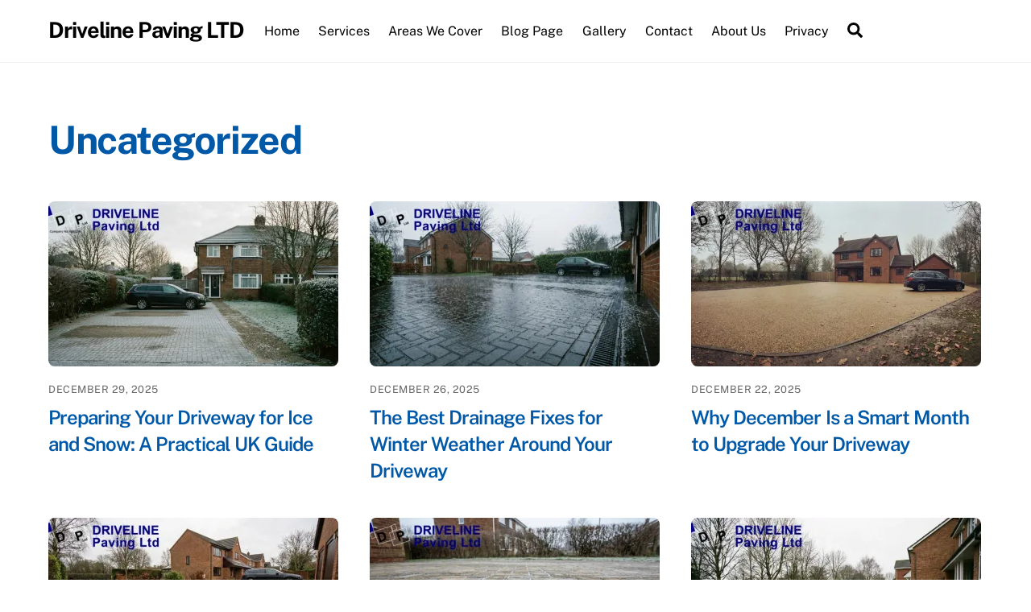

--- FILE ---
content_type: text/html; charset=UTF-8
request_url: https://drivelinepavingltd.co.uk/category/uncategorized/
body_size: 16831
content:
<!DOCTYPE html>
<html lang="en-US">
<head>
        <meta charset="UTF-8">
        <meta name="viewport" content="width=device-width, initial-scale=1, minimum-scale=1">
        <style id="tb_inline_styles" data-no-optimize="1">.tb_animation_on{overflow-x:hidden}.themify_builder .wow{visibility:hidden;animation-fill-mode:both}[data-tf-animation]{will-change:transform,opacity,visibility}.themify_builder .tf_lax_done{transition-duration:.8s;transition-timing-function:cubic-bezier(.165,.84,.44,1)}[data-sticky-active].tb_sticky_scroll_active{z-index:1}[data-sticky-active].tb_sticky_scroll_active .hide-on-stick{display:none}@media(min-width:1025px){.hide-desktop{width:0!important;height:0!important;padding:0!important;visibility:hidden!important;margin:0!important;display:table-column!important;background:0!important;content-visibility:hidden;overflow:hidden!important}}@media(min-width:769px) and (max-width:1024px){.hide-tablet_landscape{width:0!important;height:0!important;padding:0!important;visibility:hidden!important;margin:0!important;display:table-column!important;background:0!important;content-visibility:hidden;overflow:hidden!important}}@media(min-width:601px) and (max-width:768px){.hide-tablet{width:0!important;height:0!important;padding:0!important;visibility:hidden!important;margin:0!important;display:table-column!important;background:0!important;content-visibility:hidden;overflow:hidden!important}}@media(max-width:600px){.hide-mobile{width:0!important;height:0!important;padding:0!important;visibility:hidden!important;margin:0!important;display:table-column!important;background:0!important;content-visibility:hidden;overflow:hidden!important}}@media(max-width:768px){div.module-gallery-grid{--galn:var(--galt)}}@media(max-width:600px){
                .themify_map.tf_map_loaded{width:100%!important}
                .ui.builder_button,.ui.nav li a{padding:.525em 1.15em}
                .fullheight>.row_inner:not(.tb_col_count_1){min-height:0}
                div.module-gallery-grid{--galn:var(--galm);gap:8px}
            }</style><noscript><style>.themify_builder .wow,.wow .tf_lazy{visibility:visible!important}</style></noscript>        <style id="tf_lazy_common" data-no-optimize="1">
                        img{
                max-width:100%;
                height:auto
            }
                                    :where(.tf_in_flx,.tf_flx){display:inline-flex;flex-wrap:wrap;place-items:center}
            .tf_fa,:is(em,i) tf-lottie{display:inline-block;vertical-align:middle}:is(em,i) tf-lottie{width:1.5em;height:1.5em}.tf_fa{width:1em;height:1em;stroke-width:0;stroke:currentColor;overflow:visible;fill:currentColor;pointer-events:none;text-rendering:optimizeSpeed;buffered-rendering:static}#tf_svg symbol{overflow:visible}:where(.tf_lazy){position:relative;visibility:visible;display:block;opacity:.3}.wow .tf_lazy:not(.tf_swiper-slide){visibility:hidden;opacity:1}div.tf_audio_lazy audio{visibility:hidden;height:0;display:inline}.mejs-container{visibility:visible}.tf_iframe_lazy{transition:opacity .3s ease-in-out;min-height:10px}:where(.tf_flx),.tf_swiper-wrapper{display:flex}.tf_swiper-slide{flex-shrink:0;opacity:0;width:100%;height:100%}.tf_swiper-wrapper>br,.tf_lazy.tf_swiper-wrapper .tf_lazy:after,.tf_lazy.tf_swiper-wrapper .tf_lazy:before{display:none}.tf_lazy:after,.tf_lazy:before{content:'';display:inline-block;position:absolute;width:10px!important;height:10px!important;margin:0 3px;top:50%!important;inset-inline:auto 50%!important;border-radius:100%;background-color:currentColor;visibility:visible;animation:tf-hrz-loader infinite .75s cubic-bezier(.2,.68,.18,1.08)}.tf_lazy:after{width:6px!important;height:6px!important;inset-inline:50% auto!important;margin-top:3px;animation-delay:-.4s}@keyframes tf-hrz-loader{0%,100%{transform:scale(1);opacity:1}50%{transform:scale(.1);opacity:.6}}.tf_lazy_lightbox{position:fixed;background:rgba(11,11,11,.8);color:#ccc;top:0;left:0;display:flex;align-items:center;justify-content:center;z-index:999}.tf_lazy_lightbox .tf_lazy:after,.tf_lazy_lightbox .tf_lazy:before{background:#fff}.tf_vd_lazy,tf-lottie{display:flex;flex-wrap:wrap}tf-lottie{aspect-ratio:1.777}.tf_w.tf_vd_lazy video{width:100%;height:auto;position:static;object-fit:cover}
        </style>
        <title>Uncategorized &#8211; Driveline Paving LTD</title>

<!-- Google Tag Manager for WordPress by gtm4wp.com -->
<script data-cfasync="false" data-pagespeed-no-defer>
	var gtm4wp_datalayer_name = "dataLayer";
	var dataLayer = dataLayer || [];
</script>
<!-- End Google Tag Manager for WordPress by gtm4wp.com --><meta name="robots" content="index, follow, max-snippet:-1, max-image-preview:large, max-video-preview:-1">
<link rel="canonical" href="https://drivelinepavingltd.co.uk/category/uncategorized/">
<meta property="og:url" content="https://drivelinepavingltd.co.uk/category/uncategorized/">
<meta property="og:site_name" content="Driveline Paving LTD">
<meta property="og:locale" content="en_US">
<meta property="og:type" content="object">
<meta property="og:title" content="Uncategorized - Driveline Paving LTD">
<meta property="fb:pages" content="">
<meta property="fb:admins" content="">
<meta property="fb:app_id" content="">
<meta name="twitter:card" content="summary">
<meta name="twitter:site" content="">
<meta name="twitter:creator" content="">
<meta name="twitter:title" content="Uncategorized - Driveline Paving LTD">
<link rel="alternate" type="application/rss+xml" title="Driveline Paving LTD &raquo; Feed" href="https://drivelinepavingltd.co.uk/feed/" />
<link rel="alternate" type="application/rss+xml" title="Driveline Paving LTD &raquo; Comments Feed" href="https://drivelinepavingltd.co.uk/comments/feed/" />
<link rel="alternate" type="application/rss+xml" title="Driveline Paving LTD &raquo; Uncategorized Category Feed" href="https://drivelinepavingltd.co.uk/category/uncategorized/feed/" />
<style id='wp-img-auto-sizes-contain-inline-css'>
img:is([sizes=auto i],[sizes^="auto," i]){contain-intrinsic-size:3000px 1500px}
/*# sourceURL=wp-img-auto-sizes-contain-inline-css */
</style>
<link rel="preload" href="https://drivelinepavingltd.co.uk/wp-content/plugins/3d-flipbook-dflip-lite/assets/css/dflip.min.css?ver=2.4.20" as="style"><link rel='stylesheet' id='dflip-style-css' href='https://drivelinepavingltd.co.uk/wp-content/plugins/3d-flipbook-dflip-lite/assets/css/dflip.min.css?ver=2.4.20' media='all' />
<link rel="preload" href="https://drivelinepavingltd.co.uk/wp-content/plugins/themify-shortcodes/assets/styles.css?ver=6.9" as="style"><link rel='stylesheet' id='themify-shortcodes-css' href='https://drivelinepavingltd.co.uk/wp-content/plugins/themify-shortcodes/assets/styles.css?ver=6.9' media='all' />
<script src="https://drivelinepavingltd.co.uk/wp-includes/js/jquery/jquery.min.js?ver=3.7.1" id="jquery-core-js"></script>
<script src="https://drivelinepavingltd.co.uk/wp-includes/js/jquery/jquery-migrate.min.js?ver=3.4.1" id="jquery-migrate-js"></script>
<link rel="next" href="https://drivelinepavingltd.co.uk/category/uncategorized/page/2/"><link rel="https://api.w.org/" href="https://drivelinepavingltd.co.uk/wp-json/" /><link rel="alternate" title="JSON" type="application/json" href="https://drivelinepavingltd.co.uk/wp-json/wp/v2/categories/1" /><link rel="EditURI" type="application/rsd+xml" title="RSD" href="https://drivelinepavingltd.co.uk/xmlrpc.php?rsd" />
<meta name="generator" content="WordPress 6.9" />
<!-- Google Tag Manager -->
<script>(function(w,d,s,l,i){w[l]=w[l]||[];w[l].push({'gtm.start':
new Date().getTime(),event:'gtm.js'});var f=d.getElementsByTagName(s)[0],
j=d.createElement(s),dl=l!='dataLayer'?'&l='+l:'';j.async=true;j.src=
'https://www.googletagmanager.com/gtm.js?id='+i+dl;f.parentNode.insertBefore(j,f);
})(window,document,'script','dataLayer','GTM-MK7NDV4J');</script>
<!-- End Google Tag Manager -->
<!-- Google Tag Manager for WordPress by gtm4wp.com -->
<!-- GTM Container placement set to footer -->
<script data-cfasync="false" data-pagespeed-no-defer>
	var dataLayer_content = {"pagePostType":"post","pagePostType2":"category-post","pageCategory":["uncategorized"]};
	dataLayer.push( dataLayer_content );
</script>
<script data-cfasync="false" data-pagespeed-no-defer>
(function(w,d,s,l,i){w[l]=w[l]||[];w[l].push({'gtm.start':
new Date().getTime(),event:'gtm.js'});var f=d.getElementsByTagName(s)[0],
j=d.createElement(s),dl=l!='dataLayer'?'&l='+l:'';j.async=true;j.src=
'//www.googletagmanager.com/gtm.js?id='+i+dl;f.parentNode.insertBefore(j,f);
})(window,document,'script','dataLayer','GTM-MK7NDV4J');
</script>
<!-- End Google Tag Manager for WordPress by gtm4wp.com -->
	<style>
	@keyframes themifyAnimatedBG{
		0%{background-color:#33baab}100%{background-color:#e33b9e}50%{background-color:#4961d7}33.3%{background-color:#2ea85c}25%{background-color:#2bb8ed}20%{background-color:#dd5135}
	}
	.module_row.animated-bg{
		animation:themifyAnimatedBG 30000ms infinite alternate
	}
	</style>
	
<!-- Meta Pixel Code -->
<script type='text/javascript'>
!function(f,b,e,v,n,t,s){if(f.fbq)return;n=f.fbq=function(){n.callMethod?
n.callMethod.apply(n,arguments):n.queue.push(arguments)};if(!f._fbq)f._fbq=n;
n.push=n;n.loaded=!0;n.version='2.0';n.queue=[];t=b.createElement(e);t.async=!0;
t.src=v;s=b.getElementsByTagName(e)[0];s.parentNode.insertBefore(t,s)}(window,
document,'script','https://connect.facebook.net/en_US/fbevents.js?v=next');
</script>
<!-- End Meta Pixel Code -->

      <script type='text/javascript'>
        var url = window.location.origin + '?ob=open-bridge';
        fbq('set', 'openbridge', '829446932589573', url);
      </script>
    <script type='text/javascript'>fbq('init', '829446932589573', {}, {
    "agent": "wordpress-6.9-3.0.16"
})</script><script type='text/javascript'>
    fbq('track', 'PageView', []);
  </script>
<!-- Meta Pixel Code -->
<noscript>
<img height="1" width="1" style="display:none" alt="fbpx"
src="https://www.facebook.com/tr?id=829446932589573&ev=PageView&noscript=1" />
</noscript>
<!-- End Meta Pixel Code -->
<link rel="prefetch" href="https://drivelinepavingltd.co.uk/wp-content/themes/themify-ultra/js/themify-script.js?ver=7.8.6" as="script" fetchpriority="low"><link rel="prefetch" href="https://drivelinepavingltd.co.uk/wp-content/themes/themify-ultra/themify/js/modules/themify-sidemenu.js?ver=7.9.6" as="script" fetchpriority="low"><link rel="prefetch" href="https://drivelinepavingltd.co.uk/wp-content/themes/themify-ultra/themify/js/modules/isotop.js?ver=7.9.6" as="script" fetchpriority="low"><style id="tf_gf_fonts_style">@font-face{font-family:'Public Sans';font-style:italic;font-display:swap;src:url(https://fonts.gstatic.com/s/publicsans/v21/ijwTs572Xtc6ZYQws9YVwnNDTJPax9k0.woff2) format('woff2');unicode-range:U+0102-0103,U+0110-0111,U+0128-0129,U+0168-0169,U+01A0-01A1,U+01AF-01B0,U+0300-0301,U+0303-0304,U+0308-0309,U+0323,U+0329,U+1EA0-1EF9,U+20AB;}@font-face{font-family:'Public Sans';font-style:italic;font-display:swap;src:url(https://fonts.gstatic.com/s/publicsans/v21/ijwTs572Xtc6ZYQws9YVwnNDTJLax9k0.woff2) format('woff2');unicode-range:U+0100-02BA,U+02BD-02C5,U+02C7-02CC,U+02CE-02D7,U+02DD-02FF,U+0304,U+0308,U+0329,U+1D00-1DBF,U+1E00-1E9F,U+1EF2-1EFF,U+2020,U+20A0-20AB,U+20AD-20C0,U+2113,U+2C60-2C7F,U+A720-A7FF;}@font-face{font-family:'Public Sans';font-style:italic;font-display:swap;src:url(https://fonts.gstatic.com/s/publicsans/v21/ijwTs572Xtc6ZYQws9YVwnNDTJzaxw.woff2) format('woff2');unicode-range:U+0000-00FF,U+0131,U+0152-0153,U+02BB-02BC,U+02C6,U+02DA,U+02DC,U+0304,U+0308,U+0329,U+2000-206F,U+20AC,U+2122,U+2191,U+2193,U+2212,U+2215,U+FEFF,U+FFFD;}@font-face{font-family:'Public Sans';font-style:italic;font-weight:600;font-display:swap;src:url(https://fonts.gstatic.com/s/publicsans/v21/ijwTs572Xtc6ZYQws9YVwnNDTJPax9k0.woff2) format('woff2');unicode-range:U+0102-0103,U+0110-0111,U+0128-0129,U+0168-0169,U+01A0-01A1,U+01AF-01B0,U+0300-0301,U+0303-0304,U+0308-0309,U+0323,U+0329,U+1EA0-1EF9,U+20AB;}@font-face{font-family:'Public Sans';font-style:italic;font-weight:600;font-display:swap;src:url(https://fonts.gstatic.com/s/publicsans/v21/ijwTs572Xtc6ZYQws9YVwnNDTJLax9k0.woff2) format('woff2');unicode-range:U+0100-02BA,U+02BD-02C5,U+02C7-02CC,U+02CE-02D7,U+02DD-02FF,U+0304,U+0308,U+0329,U+1D00-1DBF,U+1E00-1E9F,U+1EF2-1EFF,U+2020,U+20A0-20AB,U+20AD-20C0,U+2113,U+2C60-2C7F,U+A720-A7FF;}@font-face{font-family:'Public Sans';font-style:italic;font-weight:600;font-display:swap;src:url(https://fonts.gstatic.com/s/publicsans/v21/ijwTs572Xtc6ZYQws9YVwnNDTJzaxw.woff2) format('woff2');unicode-range:U+0000-00FF,U+0131,U+0152-0153,U+02BB-02BC,U+02C6,U+02DA,U+02DC,U+0304,U+0308,U+0329,U+2000-206F,U+20AC,U+2122,U+2191,U+2193,U+2212,U+2215,U+FEFF,U+FFFD;}@font-face{font-family:'Public Sans';font-style:italic;font-weight:700;font-display:swap;src:url(https://fonts.gstatic.com/s/publicsans/v21/ijwTs572Xtc6ZYQws9YVwnNDTJPax9k0.woff2) format('woff2');unicode-range:U+0102-0103,U+0110-0111,U+0128-0129,U+0168-0169,U+01A0-01A1,U+01AF-01B0,U+0300-0301,U+0303-0304,U+0308-0309,U+0323,U+0329,U+1EA0-1EF9,U+20AB;}@font-face{font-family:'Public Sans';font-style:italic;font-weight:700;font-display:swap;src:url(https://fonts.gstatic.com/s/publicsans/v21/ijwTs572Xtc6ZYQws9YVwnNDTJLax9k0.woff2) format('woff2');unicode-range:U+0100-02BA,U+02BD-02C5,U+02C7-02CC,U+02CE-02D7,U+02DD-02FF,U+0304,U+0308,U+0329,U+1D00-1DBF,U+1E00-1E9F,U+1EF2-1EFF,U+2020,U+20A0-20AB,U+20AD-20C0,U+2113,U+2C60-2C7F,U+A720-A7FF;}@font-face{font-family:'Public Sans';font-style:italic;font-weight:700;font-display:swap;src:url(https://fonts.gstatic.com/s/publicsans/v21/ijwTs572Xtc6ZYQws9YVwnNDTJzaxw.woff2) format('woff2');unicode-range:U+0000-00FF,U+0131,U+0152-0153,U+02BB-02BC,U+02C6,U+02DA,U+02DC,U+0304,U+0308,U+0329,U+2000-206F,U+20AC,U+2122,U+2191,U+2193,U+2212,U+2215,U+FEFF,U+FFFD;}@font-face{font-family:'Public Sans';font-display:swap;src:url(https://fonts.gstatic.com/s/publicsans/v21/ijwRs572Xtc6ZYQws9YVwnNJfJ7Cww.woff2) format('woff2');unicode-range:U+0102-0103,U+0110-0111,U+0128-0129,U+0168-0169,U+01A0-01A1,U+01AF-01B0,U+0300-0301,U+0303-0304,U+0308-0309,U+0323,U+0329,U+1EA0-1EF9,U+20AB;}@font-face{font-family:'Public Sans';font-display:swap;src:url(https://fonts.gstatic.com/s/publicsans/v21/ijwRs572Xtc6ZYQws9YVwnNIfJ7Cww.woff2) format('woff2');unicode-range:U+0100-02BA,U+02BD-02C5,U+02C7-02CC,U+02CE-02D7,U+02DD-02FF,U+0304,U+0308,U+0329,U+1D00-1DBF,U+1E00-1E9F,U+1EF2-1EFF,U+2020,U+20A0-20AB,U+20AD-20C0,U+2113,U+2C60-2C7F,U+A720-A7FF;}@font-face{font-family:'Public Sans';font-display:swap;src:url(https://fonts.gstatic.com/s/publicsans/v21/ijwRs572Xtc6ZYQws9YVwnNGfJ4.woff2) format('woff2');unicode-range:U+0000-00FF,U+0131,U+0152-0153,U+02BB-02BC,U+02C6,U+02DA,U+02DC,U+0304,U+0308,U+0329,U+2000-206F,U+20AC,U+2122,U+2191,U+2193,U+2212,U+2215,U+FEFF,U+FFFD;}@font-face{font-family:'Public Sans';font-weight:600;font-display:swap;src:url(https://fonts.gstatic.com/s/publicsans/v21/ijwRs572Xtc6ZYQws9YVwnNJfJ7Cww.woff2) format('woff2');unicode-range:U+0102-0103,U+0110-0111,U+0128-0129,U+0168-0169,U+01A0-01A1,U+01AF-01B0,U+0300-0301,U+0303-0304,U+0308-0309,U+0323,U+0329,U+1EA0-1EF9,U+20AB;}@font-face{font-family:'Public Sans';font-weight:600;font-display:swap;src:url(https://fonts.gstatic.com/s/publicsans/v21/ijwRs572Xtc6ZYQws9YVwnNIfJ7Cww.woff2) format('woff2');unicode-range:U+0100-02BA,U+02BD-02C5,U+02C7-02CC,U+02CE-02D7,U+02DD-02FF,U+0304,U+0308,U+0329,U+1D00-1DBF,U+1E00-1E9F,U+1EF2-1EFF,U+2020,U+20A0-20AB,U+20AD-20C0,U+2113,U+2C60-2C7F,U+A720-A7FF;}@font-face{font-family:'Public Sans';font-weight:600;font-display:swap;src:url(https://fonts.gstatic.com/s/publicsans/v21/ijwRs572Xtc6ZYQws9YVwnNGfJ4.woff2) format('woff2');unicode-range:U+0000-00FF,U+0131,U+0152-0153,U+02BB-02BC,U+02C6,U+02DA,U+02DC,U+0304,U+0308,U+0329,U+2000-206F,U+20AC,U+2122,U+2191,U+2193,U+2212,U+2215,U+FEFF,U+FFFD;}@font-face{font-family:'Public Sans';font-weight:700;font-display:swap;src:url(https://fonts.gstatic.com/s/publicsans/v21/ijwRs572Xtc6ZYQws9YVwnNJfJ7Cww.woff2) format('woff2');unicode-range:U+0102-0103,U+0110-0111,U+0128-0129,U+0168-0169,U+01A0-01A1,U+01AF-01B0,U+0300-0301,U+0303-0304,U+0308-0309,U+0323,U+0329,U+1EA0-1EF9,U+20AB;}@font-face{font-family:'Public Sans';font-weight:700;font-display:swap;src:url(https://fonts.gstatic.com/s/publicsans/v21/ijwRs572Xtc6ZYQws9YVwnNIfJ7Cww.woff2) format('woff2');unicode-range:U+0100-02BA,U+02BD-02C5,U+02C7-02CC,U+02CE-02D7,U+02DD-02FF,U+0304,U+0308,U+0329,U+1D00-1DBF,U+1E00-1E9F,U+1EF2-1EFF,U+2020,U+20A0-20AB,U+20AD-20C0,U+2113,U+2C60-2C7F,U+A720-A7FF;}@font-face{font-family:'Public Sans';font-weight:700;font-display:swap;src:url(https://fonts.gstatic.com/s/publicsans/v21/ijwRs572Xtc6ZYQws9YVwnNGfJ4.woff2) format('woff2');unicode-range:U+0000-00FF,U+0131,U+0152-0153,U+02BB-02BC,U+02C6,U+02DA,U+02DC,U+0304,U+0308,U+0329,U+2000-206F,U+20AC,U+2122,U+2191,U+2193,U+2212,U+2215,U+FEFF,U+FFFD;}</style><link rel="preload" fetchpriority="high" href="https://drivelinepavingltd.co.uk/wp-content/uploads/themify-concate/2246307248/themify-3110763695.css" as="style"><link fetchpriority="high" id="themify_concate-css" rel="stylesheet" href="https://drivelinepavingltd.co.uk/wp-content/uploads/themify-concate/2246307248/themify-3110763695.css"><link rel="preconnect" href="https://www.google-analytics.com"><style id='wp-block-paragraph-inline-css'>
.is-small-text{font-size:.875em}.is-regular-text{font-size:1em}.is-large-text{font-size:2.25em}.is-larger-text{font-size:3em}.has-drop-cap:not(:focus):first-letter{float:left;font-size:8.4em;font-style:normal;font-weight:100;line-height:.68;margin:.05em .1em 0 0;text-transform:uppercase}body.rtl .has-drop-cap:not(:focus):first-letter{float:none;margin-left:.1em}p.has-drop-cap.has-background{overflow:hidden}:root :where(p.has-background){padding:1.25em 2.375em}:where(p.has-text-color:not(.has-link-color)) a{color:inherit}p.has-text-align-left[style*="writing-mode:vertical-lr"],p.has-text-align-right[style*="writing-mode:vertical-rl"]{rotate:180deg}
/*# sourceURL=https://drivelinepavingltd.co.uk/wp-includes/blocks/paragraph/style.min.css */
</style>
<style id='global-styles-inline-css'>
:root{--wp--preset--aspect-ratio--square: 1;--wp--preset--aspect-ratio--4-3: 4/3;--wp--preset--aspect-ratio--3-4: 3/4;--wp--preset--aspect-ratio--3-2: 3/2;--wp--preset--aspect-ratio--2-3: 2/3;--wp--preset--aspect-ratio--16-9: 16/9;--wp--preset--aspect-ratio--9-16: 9/16;--wp--preset--color--black: #000000;--wp--preset--color--cyan-bluish-gray: #abb8c3;--wp--preset--color--white: #ffffff;--wp--preset--color--pale-pink: #f78da7;--wp--preset--color--vivid-red: #cf2e2e;--wp--preset--color--luminous-vivid-orange: #ff6900;--wp--preset--color--luminous-vivid-amber: #fcb900;--wp--preset--color--light-green-cyan: #7bdcb5;--wp--preset--color--vivid-green-cyan: #00d084;--wp--preset--color--pale-cyan-blue: #8ed1fc;--wp--preset--color--vivid-cyan-blue: #0693e3;--wp--preset--color--vivid-purple: #9b51e0;--wp--preset--gradient--vivid-cyan-blue-to-vivid-purple: linear-gradient(135deg,rgb(6,147,227) 0%,rgb(155,81,224) 100%);--wp--preset--gradient--light-green-cyan-to-vivid-green-cyan: linear-gradient(135deg,rgb(122,220,180) 0%,rgb(0,208,130) 100%);--wp--preset--gradient--luminous-vivid-amber-to-luminous-vivid-orange: linear-gradient(135deg,rgb(252,185,0) 0%,rgb(255,105,0) 100%);--wp--preset--gradient--luminous-vivid-orange-to-vivid-red: linear-gradient(135deg,rgb(255,105,0) 0%,rgb(207,46,46) 100%);--wp--preset--gradient--very-light-gray-to-cyan-bluish-gray: linear-gradient(135deg,rgb(238,238,238) 0%,rgb(169,184,195) 100%);--wp--preset--gradient--cool-to-warm-spectrum: linear-gradient(135deg,rgb(74,234,220) 0%,rgb(151,120,209) 20%,rgb(207,42,186) 40%,rgb(238,44,130) 60%,rgb(251,105,98) 80%,rgb(254,248,76) 100%);--wp--preset--gradient--blush-light-purple: linear-gradient(135deg,rgb(255,206,236) 0%,rgb(152,150,240) 100%);--wp--preset--gradient--blush-bordeaux: linear-gradient(135deg,rgb(254,205,165) 0%,rgb(254,45,45) 50%,rgb(107,0,62) 100%);--wp--preset--gradient--luminous-dusk: linear-gradient(135deg,rgb(255,203,112) 0%,rgb(199,81,192) 50%,rgb(65,88,208) 100%);--wp--preset--gradient--pale-ocean: linear-gradient(135deg,rgb(255,245,203) 0%,rgb(182,227,212) 50%,rgb(51,167,181) 100%);--wp--preset--gradient--electric-grass: linear-gradient(135deg,rgb(202,248,128) 0%,rgb(113,206,126) 100%);--wp--preset--gradient--midnight: linear-gradient(135deg,rgb(2,3,129) 0%,rgb(40,116,252) 100%);--wp--preset--font-size--small: 13px;--wp--preset--font-size--medium: 20px;--wp--preset--font-size--large: 36px;--wp--preset--font-size--x-large: 42px;--wp--preset--spacing--20: 0.44rem;--wp--preset--spacing--30: 0.67rem;--wp--preset--spacing--40: 1rem;--wp--preset--spacing--50: 1.5rem;--wp--preset--spacing--60: 2.25rem;--wp--preset--spacing--70: 3.38rem;--wp--preset--spacing--80: 5.06rem;--wp--preset--shadow--natural: 6px 6px 9px rgba(0, 0, 0, 0.2);--wp--preset--shadow--deep: 12px 12px 50px rgba(0, 0, 0, 0.4);--wp--preset--shadow--sharp: 6px 6px 0px rgba(0, 0, 0, 0.2);--wp--preset--shadow--outlined: 6px 6px 0px -3px rgb(255, 255, 255), 6px 6px rgb(0, 0, 0);--wp--preset--shadow--crisp: 6px 6px 0px rgb(0, 0, 0);}:where(body) { margin: 0; }.wp-site-blocks > .alignleft { float: left; margin-right: 2em; }.wp-site-blocks > .alignright { float: right; margin-left: 2em; }.wp-site-blocks > .aligncenter { justify-content: center; margin-left: auto; margin-right: auto; }:where(.wp-site-blocks) > * { margin-block-start: 24px; margin-block-end: 0; }:where(.wp-site-blocks) > :first-child { margin-block-start: 0; }:where(.wp-site-blocks) > :last-child { margin-block-end: 0; }:root { --wp--style--block-gap: 24px; }:root :where(.is-layout-flow) > :first-child{margin-block-start: 0;}:root :where(.is-layout-flow) > :last-child{margin-block-end: 0;}:root :where(.is-layout-flow) > *{margin-block-start: 24px;margin-block-end: 0;}:root :where(.is-layout-constrained) > :first-child{margin-block-start: 0;}:root :where(.is-layout-constrained) > :last-child{margin-block-end: 0;}:root :where(.is-layout-constrained) > *{margin-block-start: 24px;margin-block-end: 0;}:root :where(.is-layout-flex){gap: 24px;}:root :where(.is-layout-grid){gap: 24px;}.is-layout-flow > .alignleft{float: left;margin-inline-start: 0;margin-inline-end: 2em;}.is-layout-flow > .alignright{float: right;margin-inline-start: 2em;margin-inline-end: 0;}.is-layout-flow > .aligncenter{margin-left: auto !important;margin-right: auto !important;}.is-layout-constrained > .alignleft{float: left;margin-inline-start: 0;margin-inline-end: 2em;}.is-layout-constrained > .alignright{float: right;margin-inline-start: 2em;margin-inline-end: 0;}.is-layout-constrained > .aligncenter{margin-left: auto !important;margin-right: auto !important;}.is-layout-constrained > :where(:not(.alignleft):not(.alignright):not(.alignfull)){margin-left: auto !important;margin-right: auto !important;}body .is-layout-flex{display: flex;}.is-layout-flex{flex-wrap: wrap;align-items: center;}.is-layout-flex > :is(*, div){margin: 0;}body .is-layout-grid{display: grid;}.is-layout-grid > :is(*, div){margin: 0;}body{padding-top: 0px;padding-right: 0px;padding-bottom: 0px;padding-left: 0px;}a:where(:not(.wp-element-button)){text-decoration: underline;}:root :where(.wp-element-button, .wp-block-button__link){background-color: #32373c;border-width: 0;color: #fff;font-family: inherit;font-size: inherit;font-style: inherit;font-weight: inherit;letter-spacing: inherit;line-height: inherit;padding-top: calc(0.667em + 2px);padding-right: calc(1.333em + 2px);padding-bottom: calc(0.667em + 2px);padding-left: calc(1.333em + 2px);text-decoration: none;text-transform: inherit;}.has-black-color{color: var(--wp--preset--color--black) !important;}.has-cyan-bluish-gray-color{color: var(--wp--preset--color--cyan-bluish-gray) !important;}.has-white-color{color: var(--wp--preset--color--white) !important;}.has-pale-pink-color{color: var(--wp--preset--color--pale-pink) !important;}.has-vivid-red-color{color: var(--wp--preset--color--vivid-red) !important;}.has-luminous-vivid-orange-color{color: var(--wp--preset--color--luminous-vivid-orange) !important;}.has-luminous-vivid-amber-color{color: var(--wp--preset--color--luminous-vivid-amber) !important;}.has-light-green-cyan-color{color: var(--wp--preset--color--light-green-cyan) !important;}.has-vivid-green-cyan-color{color: var(--wp--preset--color--vivid-green-cyan) !important;}.has-pale-cyan-blue-color{color: var(--wp--preset--color--pale-cyan-blue) !important;}.has-vivid-cyan-blue-color{color: var(--wp--preset--color--vivid-cyan-blue) !important;}.has-vivid-purple-color{color: var(--wp--preset--color--vivid-purple) !important;}.has-black-background-color{background-color: var(--wp--preset--color--black) !important;}.has-cyan-bluish-gray-background-color{background-color: var(--wp--preset--color--cyan-bluish-gray) !important;}.has-white-background-color{background-color: var(--wp--preset--color--white) !important;}.has-pale-pink-background-color{background-color: var(--wp--preset--color--pale-pink) !important;}.has-vivid-red-background-color{background-color: var(--wp--preset--color--vivid-red) !important;}.has-luminous-vivid-orange-background-color{background-color: var(--wp--preset--color--luminous-vivid-orange) !important;}.has-luminous-vivid-amber-background-color{background-color: var(--wp--preset--color--luminous-vivid-amber) !important;}.has-light-green-cyan-background-color{background-color: var(--wp--preset--color--light-green-cyan) !important;}.has-vivid-green-cyan-background-color{background-color: var(--wp--preset--color--vivid-green-cyan) !important;}.has-pale-cyan-blue-background-color{background-color: var(--wp--preset--color--pale-cyan-blue) !important;}.has-vivid-cyan-blue-background-color{background-color: var(--wp--preset--color--vivid-cyan-blue) !important;}.has-vivid-purple-background-color{background-color: var(--wp--preset--color--vivid-purple) !important;}.has-black-border-color{border-color: var(--wp--preset--color--black) !important;}.has-cyan-bluish-gray-border-color{border-color: var(--wp--preset--color--cyan-bluish-gray) !important;}.has-white-border-color{border-color: var(--wp--preset--color--white) !important;}.has-pale-pink-border-color{border-color: var(--wp--preset--color--pale-pink) !important;}.has-vivid-red-border-color{border-color: var(--wp--preset--color--vivid-red) !important;}.has-luminous-vivid-orange-border-color{border-color: var(--wp--preset--color--luminous-vivid-orange) !important;}.has-luminous-vivid-amber-border-color{border-color: var(--wp--preset--color--luminous-vivid-amber) !important;}.has-light-green-cyan-border-color{border-color: var(--wp--preset--color--light-green-cyan) !important;}.has-vivid-green-cyan-border-color{border-color: var(--wp--preset--color--vivid-green-cyan) !important;}.has-pale-cyan-blue-border-color{border-color: var(--wp--preset--color--pale-cyan-blue) !important;}.has-vivid-cyan-blue-border-color{border-color: var(--wp--preset--color--vivid-cyan-blue) !important;}.has-vivid-purple-border-color{border-color: var(--wp--preset--color--vivid-purple) !important;}.has-vivid-cyan-blue-to-vivid-purple-gradient-background{background: var(--wp--preset--gradient--vivid-cyan-blue-to-vivid-purple) !important;}.has-light-green-cyan-to-vivid-green-cyan-gradient-background{background: var(--wp--preset--gradient--light-green-cyan-to-vivid-green-cyan) !important;}.has-luminous-vivid-amber-to-luminous-vivid-orange-gradient-background{background: var(--wp--preset--gradient--luminous-vivid-amber-to-luminous-vivid-orange) !important;}.has-luminous-vivid-orange-to-vivid-red-gradient-background{background: var(--wp--preset--gradient--luminous-vivid-orange-to-vivid-red) !important;}.has-very-light-gray-to-cyan-bluish-gray-gradient-background{background: var(--wp--preset--gradient--very-light-gray-to-cyan-bluish-gray) !important;}.has-cool-to-warm-spectrum-gradient-background{background: var(--wp--preset--gradient--cool-to-warm-spectrum) !important;}.has-blush-light-purple-gradient-background{background: var(--wp--preset--gradient--blush-light-purple) !important;}.has-blush-bordeaux-gradient-background{background: var(--wp--preset--gradient--blush-bordeaux) !important;}.has-luminous-dusk-gradient-background{background: var(--wp--preset--gradient--luminous-dusk) !important;}.has-pale-ocean-gradient-background{background: var(--wp--preset--gradient--pale-ocean) !important;}.has-electric-grass-gradient-background{background: var(--wp--preset--gradient--electric-grass) !important;}.has-midnight-gradient-background{background: var(--wp--preset--gradient--midnight) !important;}.has-small-font-size{font-size: var(--wp--preset--font-size--small) !important;}.has-medium-font-size{font-size: var(--wp--preset--font-size--medium) !important;}.has-large-font-size{font-size: var(--wp--preset--font-size--large) !important;}.has-x-large-font-size{font-size: var(--wp--preset--font-size--x-large) !important;}
/*# sourceURL=global-styles-inline-css */
</style>
</head>
<body class="archive category category-uncategorized category-1 wp-theme-themify-ultra skin-default sidebar-none default_width no-home tb_animation_on ready-view header-horizontal fixed-header-enabled footer-horizontal-left sidemenu-active">
<a class="screen-reader-text skip-to-content" href="#content">Skip to content</a><svg id="tf_svg" style="display:none"><defs><symbol id="tf-ti-search" viewBox="0 0 32 32"><path d="m31.25 29.875-1.313 1.313-9.75-9.75a12.019 12.019 0 0 1-7.938 3c-6.75 0-12.25-5.5-12.25-12.25 0-3.25 1.25-6.375 3.563-8.688C5.875 1.25 8.937-.063 12.25-.063c6.75 0 12.25 5.5 12.25 12.25 0 3-1.125 5.813-3 7.938zm-19-7.312c5.688 0 10.313-4.688 10.313-10.375S17.938 1.813 12.25 1.813c-2.813 0-5.375 1.125-7.313 3.063-2 1.938-3.063 4.563-3.063 7.313 0 5.688 4.625 10.375 10.375 10.375z"/></symbol><symbol id="tf-fas-search" viewBox="0 0 32 32"><path d="M31.6 27.7q.4.4.4 1t-.4 1.1l-1.8 1.8q-.4.4-1 .4t-1.1-.4l-6.3-6.3q-.4-.4-.4-1v-1Q17.5 26 13 26q-5.4 0-9.2-3.8T0 13t3.8-9.2T13 0t9.2 3.8T26 13q0 4.5-2.8 8h1q.7 0 1.1.4zM13 21q3.3 0 5.7-2.3T21 13t-2.3-5.7T13 5 7.3 7.3 5 13t2.3 5.7T13 21z"/></symbol></defs></svg><script> </script><noscript><iframe data-no-script src="https://www.googletagmanager.com/ns.html?id=GTM-G-C6HFYTL12Y" height="0" width="0" style="display:none"></iframe></noscript><script async data-no-optimize="1" data-noptimize="1" data-cfasync="false" data-ga="G-C6HFYTL12Y" src="[data-uri]"></script><script async data-no-optimize="1" data-noptimize="1" data-cfasync="false" src="https://www.googletagmanager.com/gtag/js?id=G-C6HFYTL12Y"></script><div class="tf_search_form tf_search_overlay">
    <form role="search" method="get" id="searchform" class="tf_rel  tf_hide" action="https://drivelinepavingltd.co.uk/">
            <div class="tf_icon_wrap icon-search"><svg  aria-label="Search" class="tf_fa tf-ti-search" role="img"><use href="#tf-ti-search"></use></svg></div>
            <input type="text" name="s" id="s" title="Search" placeholder="Search" value="" />

            
        
    </form>
</div>
<div id="pagewrap" class="tf_box hfeed site">
					<div id="headerwrap"  class=' tf_box'>

			
										                                                    <div class="header-icons tf_hide">
                                <a id="menu-icon" class="tf_inline_b tf_text_dec" href="#mobile-menu" aria-label="Menu"><span class="menu-icon-inner tf_inline_b tf_vmiddle tf_overflow"></span><span class="screen-reader-text">Menu</span></a>
				                            </div>
                        
			<header id="header" class="tf_box pagewidth tf_clearfix" itemscope="itemscope" itemtype="https://schema.org/WPHeader">

	            
	            <div class="header-bar tf_box">
				    <div id="site-logo"><a href="https://drivelinepavingltd.co.uk" title="Driveline Paving LTD"><span>Driveline Paving LTD</span></a></div>				</div>
				<!-- /.header-bar -->

									<div id="mobile-menu" class="sidemenu sidemenu-off tf_scrollbar">
												
						<div class="navbar-wrapper tf_clearfix">
                            																						<div class="social-widget tf_inline_b tf_vmiddle">
																	    								</div>
								<!-- /.social-widget -->
							
							<a data-lazy="1" class="search-button tf_search_icon tf_vmiddle tf_inline_b" href="#"><svg  aria-label="Search" class="tf_fa tf-fas-search" role="img"><use href="#tf-fas-search"></use></svg><span class="screen-reader-text">Search</span></a>
							
							<nav id="main-nav-wrap" itemscope="itemscope" itemtype="https://schema.org/SiteNavigationElement">
								<ul id="main-nav" class="main-nav tf_clearfix tf_box"><li  id="menu-item-1101" class="menu-item-page-222 menu-item menu-item-type-post_type menu-item-object-page menu-item-home menu-item-1101"><a  href="https://drivelinepavingltd.co.uk/">Home</a> </li>
<li  id="menu-item-964" class="menu-item-custom-964 menu-item menu-item-type-custom menu-item-object-custom menu-item-has-children has-sub-menu menu-item-964" aria-haspopup="true"><a  href="#">Services<span class="child-arrow"></span></a> <ul class="sub-menu"><li  id="menu-item-965" class="menu-item-page-915 menu-item menu-item-type-post_type menu-item-object-page menu-item-965 menu-page-915-parent-964"><a  href="https://drivelinepavingltd.co.uk/patios/">Patios</a> </li>
<li  id="menu-item-969" class="menu-item-page-874 menu-item menu-item-type-post_type menu-item-object-page menu-item-969 menu-page-874-parent-964"><a  href="https://drivelinepavingltd.co.uk/driveways/">Driveways</a> </li>
<li  id="menu-item-968" class="menu-item-page-917 menu-item menu-item-type-post_type menu-item-object-page menu-item-968 menu-page-917-parent-964"><a  href="https://drivelinepavingltd.co.uk/landscaping/">Landscaping</a> </li>
<li  id="menu-item-967" class="menu-item-page-913 menu-item menu-item-type-post_type menu-item-object-page menu-item-967 menu-page-913-parent-964"><a  href="https://drivelinepavingltd.co.uk/home-improvements/">Home Improvements</a> </li>
<li  id="menu-item-966" class="menu-item-page-911 menu-item menu-item-type-post_type menu-item-object-page menu-item-966 menu-page-911-parent-964"><a  href="https://drivelinepavingltd.co.uk/tarmac/">Tarmac</a> </li>
</ul></li>
<li  id="menu-item-818" class="menu-item-page-798 menu-item menu-item-type-post_type menu-item-object-page menu-item-has-children has-sub-menu menu-item-818" aria-haspopup="true"><a  href="https://drivelinepavingltd.co.uk/areas-we-cover/">Areas We Cover<span class="child-arrow"></span></a> <ul class="sub-menu"><li  id="menu-item-806" class="menu-item-page-590 menu-item menu-item-type-post_type menu-item-object-page menu-item-has-children has-sub-menu menu-item-806 menu-page-590-parent-818" aria-haspopup="true"><a  href="https://drivelinepavingltd.co.uk/epping-paving/">Epping Paving<span class="child-arrow"></span></a> <ul class="sub-menu"><li  id="menu-item-808" class="menu-item-page-169 menu-item menu-item-type-post_type menu-item-object-page menu-item-808 menu-page-169-parent-806"><a  href="https://drivelinepavingltd.co.uk/epping-paving/patio/">Epping Patios</a> </li>
<li  id="menu-item-807" class="menu-item-page-511 menu-item menu-item-type-post_type menu-item-object-page menu-item-807 menu-page-511-parent-806"><a  href="https://drivelinepavingltd.co.uk/epping-paving/driveways/">Epping Driveways</a> </li>
</ul></li>
<li  id="menu-item-809" class="menu-item-page-549 menu-item menu-item-type-post_type menu-item-object-page menu-item-has-children has-sub-menu menu-item-809 menu-page-549-parent-818" aria-haspopup="true"><a  href="https://drivelinepavingltd.co.uk/enfield-paving/">Enfield Paving<span class="child-arrow"></span></a> <ul class="sub-menu"><li  id="menu-item-810" class="menu-item-page-662 menu-item menu-item-type-post_type menu-item-object-page menu-item-810 menu-page-662-parent-809"><a  href="https://drivelinepavingltd.co.uk/enfield-paving/patio/">Enfield Patios</a> </li>
<li  id="menu-item-811" class="menu-item-page-528 menu-item menu-item-type-post_type menu-item-object-page menu-item-811 menu-page-528-parent-809"><a  href="https://drivelinepavingltd.co.uk/enfield-paving/driveways/">Enfield Driveways</a> </li>
</ul></li>
<li  id="menu-item-2345" class="menu-item-page-2325 menu-item menu-item-type-post_type menu-item-object-page menu-item-has-children has-sub-menu menu-item-2345 menu-page-2325-parent-818" aria-haspopup="true"><a  href="https://drivelinepavingltd.co.uk/sudbury-paving/">Sudbury Paving<span class="child-arrow"></span></a> <ul class="sub-menu"><li  id="menu-item-2381" class="menu-item-page-2361 menu-item menu-item-type-post_type menu-item-object-page menu-item-2381 menu-page-2361-parent-2345"><a  href="https://drivelinepavingltd.co.uk/sudbury-paving/patio/">Sudbury Patio Layers</a> </li>
<li  id="menu-item-812" class="menu-item-page-519 menu-item menu-item-type-post_type menu-item-object-page menu-item-812 menu-page-519-parent-2345"><a  href="https://drivelinepavingltd.co.uk/sudbury-paving/driveways/">Sudbury Driveways</a> </li>
</ul></li>
<li  id="menu-item-2344" class="menu-item-page-2326 menu-item menu-item-type-post_type menu-item-object-page menu-item-has-children has-sub-menu menu-item-2344 menu-page-2326-parent-818" aria-haspopup="true"><a  href="https://drivelinepavingltd.co.uk/woodford-paving/">Woodford Paving<span class="child-arrow"></span></a> <ul class="sub-menu"><li  id="menu-item-2380" class="menu-item-page-2362 menu-item menu-item-type-post_type menu-item-object-page menu-item-2380 menu-page-2362-parent-2344"><a  href="https://drivelinepavingltd.co.uk/woodford-paving/patio/">Woodford Patio Layers</a> </li>
<li  id="menu-item-813" class="menu-item-page-483 menu-item menu-item-type-post_type menu-item-object-page menu-item-813 menu-page-483-parent-2344"><a  href="https://drivelinepavingltd.co.uk/woodford-paving/driveways/">Woodford Driveways</a> </li>
</ul></li>
<li  id="menu-item-2343" class="menu-item-page-2327 menu-item menu-item-type-post_type menu-item-object-page menu-item-has-children has-sub-menu menu-item-2343 menu-page-2327-parent-818" aria-haspopup="true"><a  href="https://drivelinepavingltd.co.uk/chelmsford-paving/">Chelmsford Paving<span class="child-arrow"></span></a> <ul class="sub-menu"><li  id="menu-item-2379" class="menu-item-page-2363 menu-item menu-item-type-post_type menu-item-object-page menu-item-2379 menu-page-2363-parent-2343"><a  href="https://drivelinepavingltd.co.uk/chelmsford-paving/patio/">Chelmsford Patio Layers</a> </li>
<li  id="menu-item-814" class="menu-item-page-474 menu-item menu-item-type-post_type menu-item-object-page menu-item-814 menu-page-474-parent-2343"><a  href="https://drivelinepavingltd.co.uk/chelmsford-paving/driveways/">Chelmsford Driveways</a> </li>
</ul></li>
<li  id="menu-item-2342" class="menu-item-page-2328 menu-item menu-item-type-post_type menu-item-object-page menu-item-has-children has-sub-menu menu-item-2342 menu-page-2328-parent-818" aria-haspopup="true"><a  href="https://drivelinepavingltd.co.uk/saffron-walden-paving/">Saffron Walden Paving<span class="child-arrow"></span></a> <ul class="sub-menu"><li  id="menu-item-2378" class="menu-item-page-2364 menu-item menu-item-type-post_type menu-item-object-page menu-item-2378 menu-page-2364-parent-2342"><a  href="https://drivelinepavingltd.co.uk/saffron-walden-paving/patio/">Saffron Walden Patio Layers</a> </li>
<li  id="menu-item-815" class="menu-item-page-445 menu-item menu-item-type-post_type menu-item-object-page menu-item-815 menu-page-445-parent-2342"><a  href="https://drivelinepavingltd.co.uk/saffron-walden-paving/driveways/">Saffron Walden Driveways</a> </li>
</ul></li>
<li  id="menu-item-2341" class="menu-item-page-2329 menu-item menu-item-type-post_type menu-item-object-page menu-item-has-children has-sub-menu menu-item-2341 menu-page-2329-parent-818" aria-haspopup="true"><a  href="https://drivelinepavingltd.co.uk/bishops-stortford-paving/">Bishops Stortford Paving<span class="child-arrow"></span></a> <ul class="sub-menu"><li  id="menu-item-2377" class="menu-item-page-2367 menu-item menu-item-type-post_type menu-item-object-page menu-item-2377 menu-page-2367-parent-2341"><a  href="https://drivelinepavingltd.co.uk/bishops-stortford-paving/patio/">Bishops Stortford Patio Layers</a> </li>
<li  id="menu-item-859" class="menu-item-page-845 menu-item menu-item-type-post_type menu-item-object-page menu-item-859 menu-page-845-parent-2341"><a  href="https://drivelinepavingltd.co.uk/bishops-stortford-paving/driveways/">Bishops Stortford Driveways</a> </li>
</ul></li>
<li  id="menu-item-2340" class="menu-item-page-2330 menu-item menu-item-type-post_type menu-item-object-page menu-item-has-children has-sub-menu menu-item-2340 menu-page-2330-parent-818" aria-haspopup="true"><a  href="https://drivelinepavingltd.co.uk/haverhill-paving/">Haverhill Paving<span class="child-arrow"></span></a> <ul class="sub-menu"><li  id="menu-item-2376" class="menu-item-page-2365 menu-item menu-item-type-post_type menu-item-object-page menu-item-2376 menu-page-2365-parent-2340"><a  href="https://drivelinepavingltd.co.uk/haverhill-paving/patio/">Haverhill Patio Layers</a> </li>
<li  id="menu-item-860" class="menu-item-page-836 menu-item menu-item-type-post_type menu-item-object-page menu-item-860 menu-page-836-parent-2340"><a  href="https://drivelinepavingltd.co.uk/haverhill-paving/driveways/">Haverhill Driveways</a> </li>
</ul></li>
<li  id="menu-item-2339" class="menu-item-page-2331 menu-item menu-item-type-post_type menu-item-object-page menu-item-has-children has-sub-menu menu-item-2339 menu-page-2331-parent-818" aria-haspopup="true"><a  href="https://drivelinepavingltd.co.uk/brentwood-paving/">Brentwood Paving<span class="child-arrow"></span></a> <ul class="sub-menu"><li  id="menu-item-2375" class="menu-item-page-2366 menu-item menu-item-type-post_type menu-item-object-page menu-item-2375 menu-page-2366-parent-2339"><a  href="https://drivelinepavingltd.co.uk/brentwood-paving/patio/">Brentwood Patio Layers</a> </li>
<li  id="menu-item-861" class="menu-item-page-821 menu-item menu-item-type-post_type menu-item-object-page menu-item-861 menu-page-821-parent-2339"><a  href="https://drivelinepavingltd.co.uk/brentwood-paving/driveways/">Brentwood Driveways</a> </li>
</ul></li>
<li  id="menu-item-2928" class="menu-item-page-2886 menu-item menu-item-type-post_type menu-item-object-page menu-item-has-children has-sub-menu menu-item-2928 menu-page-2886-parent-818" aria-haspopup="true"><a  href="https://drivelinepavingltd.co.uk/loughton-paving-contractors/">Loughton Paving Contractors<span class="child-arrow"></span></a> <ul class="sub-menu"><li  id="menu-item-2929" class="menu-item-page-2888 menu-item menu-item-type-post_type menu-item-object-page menu-item-2929 menu-page-2888-parent-2928"><a  href="https://drivelinepavingltd.co.uk/loughton-paving-contractors/driveways/">Loughton Driveways</a> </li>
<li  id="menu-item-2930" class="menu-item-page-2855 menu-item menu-item-type-post_type menu-item-object-page menu-item-2930 menu-page-2855-parent-2928"><a  href="https://drivelinepavingltd.co.uk/loughton-paving-contractors/patios/">Loughton Patio Layers</a> </li>
</ul></li>
<li  id="menu-item-2931" class="menu-item-page-2847 menu-item menu-item-type-post_type menu-item-object-page menu-item-has-children has-sub-menu menu-item-2931 menu-page-2847-parent-818" aria-haspopup="true"><a  href="https://drivelinepavingltd.co.uk/buckhurst-hill-paving/">Buckhurst Hill Paving Contractors<span class="child-arrow"></span></a> <ul class="sub-menu"><li  id="menu-item-2932" class="menu-item-page-2891 menu-item menu-item-type-post_type menu-item-object-page menu-item-2932 menu-page-2891-parent-2931"><a  href="https://drivelinepavingltd.co.uk/buckhurst-hill-paving/patio/">Buckhurst Hill Patio Layers</a> </li>
<li  id="menu-item-2933" class="menu-item-page-2853 menu-item menu-item-type-post_type menu-item-object-page menu-item-2933 menu-page-2853-parent-2931"><a  href="https://drivelinepavingltd.co.uk/buckhurst-hill-paving/driveways/">Buckhurst Hill Driveways</a> </li>
</ul></li>
<li  id="menu-item-3644" class="menu-item-page-3377 menu-item menu-item-type-post_type menu-item-object-page menu-item-has-children has-sub-menu menu-item-3644 menu-page-3377-parent-818" aria-haspopup="true"><a  href="https://drivelinepavingltd.co.uk/wanstead-paving/">Wanstead Paving Contractors<span class="child-arrow"></span></a> <ul class="sub-menu"><li  id="menu-item-3645" class="menu-item-page-3381 menu-item menu-item-type-post_type menu-item-object-page menu-item-3645 menu-page-3381-parent-3644"><a  href="https://drivelinepavingltd.co.uk/wanstead-paving/patio/">Wanstead Patio Layers</a> </li>
<li  id="menu-item-3646" class="menu-item-page-3379 menu-item menu-item-type-post_type menu-item-object-page menu-item-3646 menu-page-3379-parent-3644"><a  href="https://drivelinepavingltd.co.uk/wanstead-paving/driveways/">Wanstead Driveway Company</a> </li>
</ul></li>
</ul></li>
<li  id="menu-item-338" class="menu-item-page-198 menu-item menu-item-type-post_type menu-item-object-page  menu-item-338"><a  href="https://drivelinepavingltd.co.uk/blog-page-landscaping-paving-resource/">Blog Page</a> </li>
<li  id="menu-item-1393" class="menu-item-page-1240 menu-item menu-item-type-post_type menu-item-object-page menu-item-1393"><a  href="https://drivelinepavingltd.co.uk/gallery/">Gallery</a> </li>
<li  id="menu-item-805" class="menu-item-page-443 menu-item menu-item-type-post_type menu-item-object-page menu-item-805"><a  href="https://drivelinepavingltd.co.uk/contact/">Contact</a> </li>
<li  id="menu-item-4163" class="menu-item-page-4161 menu-item menu-item-type-post_type menu-item-object-page menu-item-4163"><a  href="https://drivelinepavingltd.co.uk/about-us/">About Us</a> </li>
<li  id="menu-item-339" class="menu-item-page-3 menu-item menu-item-type-post_type menu-item-object-page menu-item-privacy-policy menu-item-339"><a  rel="privacy-policy" href="https://drivelinepavingltd.co.uk/privacy/">Privacy</a> </li>
</ul>							</nav>
							<!-- /#main-nav-wrap -->
                                                    </div>

																				<!-- /header-widgets -->
						
							<a id="menu-icon-close" aria-label="Close menu" class="tf_close tf_hide" href="#"><span class="screen-reader-text">Close Menu</span></a>

																	</div><!-- #mobile-menu -->
                     					<!-- /#mobile-menu -->
				
				
				
			</header>
			<!-- /#header -->
				        
		</div>
		<!-- /#headerwrap -->
	
	<div id="body" class="tf_box tf_clear tf_mw tf_clearfix">
		
	<!-- layout-container -->
<div id="layout" class="pagewidth tf_box tf_clearfix">
        <!-- content -->
    <main id="content" class="tf_box tf_clearfix">
	 <h1 itemprop="name" class="page-title">Uncategorized </h1>        <div  id="loops-wrapper" class="loops-wrapper infinite masonry classic tf_rel grid3 tf_clear tf_clearfix" data-lazy="1">
                    <article id="post-4766" class="post tf_clearfix post-4766 type-post status-publish format-standard has-post-thumbnail hentry category-uncategorized tag-driveline-paving-driveway-installation tag-driveway-maintenance-guide tag-driveway-repairs-by-driveline-paving-ltd tag-professional-driveway-installers-in-epping tag-professional-driveway-installers-in-essex has-post-title has-post-date has-post-category has-post-tag has-post-comment has-post-author ">
	    
	                <figure class="post-image tf_clearfix">
                                                            <a href="https://drivelinepavingltd.co.uk/driveway-winter-preparation/">
                                        <img src="https://drivelinepavingltd.co.uk/wp-content/uploads/2026/01/DLP_Prep-Featured-360x205.png" width="360" height="205" class="wp-post-image wp-image-4769" title="DLP_Prep Featured" alt="DLP_Prep Featured">                                                                    </a>
                                                                </figure>
                    	<div class="post-content">
		<div class="post-content-inner">

								<div class="post-date-wrap post-date-inline">
		<time class="post-date entry-date updated" datetime="2026-12-29">
					<span class="year">December 29, 2025</span>
				</time>
	</div><!-- .post-date-wrap -->
				
			<h2 class="post-title entry-title"><a href="https://drivelinepavingltd.co.uk/driveway-winter-preparation/">Preparing Your Driveway for Ice and Snow: A Practical UK Guide</a></h2>
			
			
			        <div class="entry-content">

        
        </div><!-- /.entry-content -->
        
		</div>
		<!-- /.post-content-inner -->
	</div>
	<!-- /.post-content -->
	
</article>
<!-- /.post -->
                        <article id="post-4758" class="post tf_clearfix post-4758 type-post status-publish format-standard has-post-thumbnail hentry category-uncategorized tag-driveline-paving-driveway-installation tag-driveway-maintenance-guide tag-driveway-repairs-by-driveline-paving-ltd tag-professional-driveway-installers-in-epping tag-professional-driveway-installers-in-essex has-post-title has-post-date has-post-category has-post-tag has-post-comment has-post-author ">
	    
	                <figure class="post-image tf_clearfix">
                                                            <a href="https://drivelinepavingltd.co.uk/driveway-drainage-winter-2/">
                                        <img src="https://drivelinepavingltd.co.uk/wp-content/uploads/2026/01/DLP_The-Best-Drainage-Featured-360x205.png" width="360" height="205" class="wp-post-image wp-image-4761" title="DLP_The Best Drainage Featured" alt="DLP_The Best Drainage Featured">                                                                    </a>
                                                                </figure>
                    	<div class="post-content">
		<div class="post-content-inner">

								<div class="post-date-wrap post-date-inline">
		<time class="post-date entry-date updated" datetime="2025-12-26">
					<span class="year">December 26, 2025</span>
				</time>
	</div><!-- .post-date-wrap -->
				
			<h2 class="post-title entry-title"><a href="https://drivelinepavingltd.co.uk/driveway-drainage-winter-2/">The Best Drainage Fixes for Winter Weather Around Your Driveway</a></h2>
			
			
			        <div class="entry-content">

        
        </div><!-- /.entry-content -->
        
		</div>
		<!-- /.post-content-inner -->
	</div>
	<!-- /.post-content -->
	
</article>
<!-- /.post -->
                        <article id="post-4750" class="post tf_clearfix post-4750 type-post status-publish format-standard has-post-thumbnail hentry category-uncategorized tag-driveline-paving-driveway-installation tag-driveline-paving-ltd-landscaping tag-driveline-paving-ltd-patio-services tag-driveway-maintenance-guide tag-driveway-repairs-by-driveline-paving-ltd tag-professional-driveway-installers-in-epping tag-professional-driveway-installers-in-essex has-post-title has-post-date has-post-category has-post-tag has-post-comment has-post-author ">
	    
	                <figure class="post-image tf_clearfix">
                                                            <a href="https://drivelinepavingltd.co.uk/december-driveway-upgrade/">
                                        <img src="https://drivelinepavingltd.co.uk/wp-content/uploads/2026/01/DLP_Why-Dec-Featured-360x205.png" width="360" height="205" class="wp-post-image wp-image-4755" title="DLP_Why Dec Featured" alt="DLP_Why Dec Featured">                                                                    </a>
                                                                </figure>
                    	<div class="post-content">
		<div class="post-content-inner">

								<div class="post-date-wrap post-date-inline">
		<time class="post-date entry-date updated" datetime="2025-12-22">
					<span class="year">December 22, 2025</span>
				</time>
	</div><!-- .post-date-wrap -->
				
			<h2 class="post-title entry-title"><a href="https://drivelinepavingltd.co.uk/december-driveway-upgrade/">Why December Is a Smart Month to Upgrade Your Driveway</a></h2>
			
			
			        <div class="entry-content">

        
        </div><!-- /.entry-content -->
        
		</div>
		<!-- /.post-content-inner -->
	</div>
	<!-- /.post-content -->
	
</article>
<!-- /.post -->
                        <article id="post-4742" class="post tf_clearfix post-4742 type-post status-publish format-standard has-post-thumbnail hentry category-uncategorized tag-driveline-paving-driveway-installation tag-driveway-maintenance-guide tag-driveway-repairs-by-driveline-paving-ltd tag-professional-driveway-installers-in-epping tag-professional-driveway-installers-in-essex has-post-title has-post-date has-post-category has-post-tag has-post-comment has-post-author ">
	    
	                <figure class="post-image tf_clearfix">
                                                            <a href="https://drivelinepavingltd.co.uk/resin-driveway-winter-care/">
                                        <img src="https://drivelinepavingltd.co.uk/wp-content/uploads/2026/01/DLP_Resin-Driveways_Featured-360x205.png" width="360" height="205" class="wp-post-image wp-image-4745" title="DLP_Resin Driveways_Featured" alt="DLP_Resin Driveways_Featured">                                                                    </a>
                                                                </figure>
                    	<div class="post-content">
		<div class="post-content-inner">

								<div class="post-date-wrap post-date-inline">
		<time class="post-date entry-date updated" datetime="2025-12-18">
					<span class="year">December 18, 2025</span>
				</time>
	</div><!-- .post-date-wrap -->
				
			<h2 class="post-title entry-title"><a href="https://drivelinepavingltd.co.uk/resin-driveway-winter-care/">Resin Driveways in Winter: Performance, Care Tips, and Common Myths</a></h2>
			
			
			        <div class="entry-content">

        
        </div><!-- /.entry-content -->
        
		</div>
		<!-- /.post-content-inner -->
	</div>
	<!-- /.post-content -->
	
</article>
<!-- /.post -->
                        <article id="post-4733" class="post tf_clearfix post-4733 type-post status-publish format-standard has-post-thumbnail hentry category-uncategorized tag-driveline-paving-driveway-installation tag-driveline-paving-ltd-landscaping tag-driveline-paving-ltd-patio-services tag-driveway-maintenance-guide tag-driveway-repairs-by-driveline-paving-ltd has-post-title has-post-date has-post-category has-post-tag has-post-comment has-post-author ">
	    
	                <figure class="post-image tf_clearfix">
                                                            <a href="https://drivelinepavingltd.co.uk/frost-and-block-paving/">
                                        <img src="https://drivelinepavingltd.co.uk/wp-content/uploads/2026/01/DLP_How-Frost_Featured-Image-360x205.png" width="360" height="205" class="wp-post-image wp-image-4737" title="DLP_How Frost_Featured Image" alt="DLP_How Frost_Featured Image">                                                                    </a>
                                                                </figure>
                    	<div class="post-content">
		<div class="post-content-inner">

								<div class="post-date-wrap post-date-inline">
		<time class="post-date entry-date updated" datetime="2025-12-12">
					<span class="year">December 12, 2025</span>
				</time>
	</div><!-- .post-date-wrap -->
				
			<h2 class="post-title entry-title"><a href="https://drivelinepavingltd.co.uk/frost-and-block-paving/">How Frost Affects Block Paving and What You Can Do About It</a></h2>
			
			
			        <div class="entry-content">

        
        </div><!-- /.entry-content -->
        
		</div>
		<!-- /.post-content-inner -->
	</div>
	<!-- /.post-content -->
	
</article>
<!-- /.post -->
                        <article id="post-4721" class="post tf_clearfix post-4721 type-post status-publish format-standard has-post-thumbnail hentry category-uncategorized tag-driveline-paving-driveway-installation tag-driveline-paving-ltd-landscaping tag-driveline-paving-ltd-patio-services tag-driveway-maintenance-guide tag-driveway-repairs-by-driveline-paving-ltd tag-professional-driveway-installers-in-epping tag-professional-driveway-installers-in-essex has-post-title has-post-date has-post-category has-post-tag has-post-comment has-post-author ">
	    
	                <figure class="post-image tf_clearfix">
                                                            <a href="https://drivelinepavingltd.co.uk/driveway-drainage-winter/">
                                        <img src="https://drivelinepavingltd.co.uk/wp-content/uploads/2026/01/DLP_Why-Winter-Featured-360x205.png" width="360" height="205" class="wp-post-image wp-image-4728" title="DLP_Why Winter Featured" alt="DLP_Why Winter Featured">                                                                    </a>
                                                                </figure>
                    	<div class="post-content">
		<div class="post-content-inner">

								<div class="post-date-wrap post-date-inline">
		<time class="post-date entry-date updated" datetime="2025-12-02">
					<span class="year">December 2, 2025</span>
				</time>
	</div><!-- .post-date-wrap -->
				
			<h2 class="post-title entry-title"><a href="https://drivelinepavingltd.co.uk/driveway-drainage-winter/">Winter Driveway Damage: What UK Homeowners Should Fix Before January</a></h2>
			
			
			        <div class="entry-content">

        
        </div><!-- /.entry-content -->
        
		</div>
		<!-- /.post-content-inner -->
	</div>
	<!-- /.post-content -->
	
</article>
<!-- /.post -->
                        <article id="post-4708" class="post tf_clearfix post-4708 type-post status-publish format-standard has-post-thumbnail hentry category-uncategorized has-post-title has-post-date has-post-category has-post-tag has-post-comment has-post-author ">
	    
	                <figure class="post-image tf_clearfix">
                                                            <a href="https://drivelinepavingltd.co.uk/transform-your-homes-entrance-with-modern-kerb-appeal/">
                                        <img src="https://drivelinepavingltd.co.uk/wp-content/uploads/2024/07/13474941_758760537600580_3480175587577493319_o-360x205.jpg" width="360" height="205" class="wp-post-image wp-image-1448" title="13474941_758760537600580_3480175587577493319_o" alt="13474941_758760537600580_3480175587577493319_o">                                                                    </a>
                                                                </figure>
                    	<div class="post-content">
		<div class="post-content-inner">

								<div class="post-date-wrap post-date-inline">
		<time class="post-date entry-date updated" datetime="2025-11-29">
					<span class="year">November 29, 2025</span>
				</time>
	</div><!-- .post-date-wrap -->
				
			<h2 class="post-title entry-title"><a href="https://drivelinepavingltd.co.uk/transform-your-homes-entrance-with-modern-kerb-appeal/">Transform Your Home’s Entrance with Modern Kerb Appeal</a></h2>
			
			
			        <div class="entry-content">

        
        </div><!-- /.entry-content -->
        
		</div>
		<!-- /.post-content-inner -->
	</div>
	<!-- /.post-content -->
	
</article>
<!-- /.post -->
                        <article id="post-4700" class="post tf_clearfix post-4700 type-post status-publish format-standard has-post-thumbnail hentry category-uncategorized has-post-title has-post-date has-post-category has-post-tag has-post-comment has-post-author ">
	    
	                <figure class="post-image tf_clearfix">
                                                            <a href="https://drivelinepavingltd.co.uk/how-to-keep-your-driveway-looking-new-all-winter/">
                                        <img src="https://drivelinepavingltd.co.uk/wp-content/uploads/2025/11/Featured-image-blog-5-nov-1024x559-360x205.png" width="360" height="205" class="wp-post-image wp-image-4705" title="Featured image blog 5 nov" alt="Featured image blog 5 nov">                                                                    </a>
                                                                </figure>
                    	<div class="post-content">
		<div class="post-content-inner">

								<div class="post-date-wrap post-date-inline">
		<time class="post-date entry-date updated" datetime="2025-11-26">
					<span class="year">November 26, 2025</span>
				</time>
	</div><!-- .post-date-wrap -->
				
			<h2 class="post-title entry-title"><a href="https://drivelinepavingltd.co.uk/how-to-keep-your-driveway-looking-new-all-winter/">How to Keep Your Driveway Looking New All Winter</a></h2>
			
			
			        <div class="entry-content">

        
        </div><!-- /.entry-content -->
        
		</div>
		<!-- /.post-content-inner -->
	</div>
	<!-- /.post-content -->
	
</article>
<!-- /.post -->
                        <article id="post-4692" class="post tf_clearfix post-4692 type-post status-publish format-standard has-post-thumbnail hentry category-uncategorized has-post-title has-post-date has-post-category has-post-tag has-post-comment has-post-author ">
	    
	                <figure class="post-image tf_clearfix">
                                                            <a href="https://drivelinepavingltd.co.uk/the-real-cost-of-cheap-driveways-why-cutting-corners-backfires/">
                                        <img src="https://drivelinepavingltd.co.uk/wp-content/uploads/2025/11/Featured-image-blog-4-nov-1024x559-360x205.png" width="360" height="205" class="wp-post-image wp-image-4697" title="Featured image blog 4 nov" alt="Featured image blog 4 nov">                                                                    </a>
                                                                </figure>
                    	<div class="post-content">
		<div class="post-content-inner">

								<div class="post-date-wrap post-date-inline">
		<time class="post-date entry-date updated" datetime="2025-11-21">
					<span class="year">November 21, 2025</span>
				</time>
	</div><!-- .post-date-wrap -->
				
			<h2 class="post-title entry-title"><a href="https://drivelinepavingltd.co.uk/the-real-cost-of-cheap-driveways-why-cutting-corners-backfires/">The Real Cost of Cheap Driveways: Why Cutting Corners Backfires</a></h2>
			
			
			        <div class="entry-content">

        
        </div><!-- /.entry-content -->
        
		</div>
		<!-- /.post-content-inner -->
	</div>
	<!-- /.post-content -->
	
</article>
<!-- /.post -->
                        <article id="post-4677" class="post tf_clearfix post-4677 type-post status-publish format-standard has-post-thumbnail hentry category-uncategorized has-post-title has-post-date has-post-category has-post-tag has-post-comment has-post-author ">
	    
	                <figure class="post-image tf_clearfix">
                                                            <a href="https://drivelinepavingltd.co.uk/how-drainage-affects-your-driveways-lifespan/">
                                        <img src="https://drivelinepavingltd.co.uk/wp-content/uploads/2025/11/Featured-image-blog-3-nov-1024x559-360x205.png" width="360" height="205" class="wp-post-image wp-image-4683" title="Featured image blog 3 nov" alt="Featured image blog 3 nov">                                                                    </a>
                                                                </figure>
                    	<div class="post-content">
		<div class="post-content-inner">

								<div class="post-date-wrap post-date-inline">
		<time class="post-date entry-date updated" datetime="2025-11-17">
					<span class="year">November 17, 2025</span>
				</time>
	</div><!-- .post-date-wrap -->
				
			<h2 class="post-title entry-title"><a href="https://drivelinepavingltd.co.uk/how-drainage-affects-your-driveways-lifespan/">How Drainage Affects Your Driveway’s Lifespan</a></h2>
			
			
			        <div class="entry-content">

        
        </div><!-- /.entry-content -->
        
		</div>
		<!-- /.post-content-inner -->
	</div>
	<!-- /.post-content -->
	
</article>
<!-- /.post -->
                    </div>
            <p class="tf_load_more tf_textc tf_clear"><a href="https://drivelinepavingltd.co.uk/category/uncategorized/page/2/" data-page="1" class="load-more-button">Load More</a></p>    </main>
    <!-- /content -->
    </div>
<!-- /layout-container -->
    </div><!-- /body -->
<div id="footerwrap" class="tf_box tf_clear tf_scrollbar ">
				<footer id="footer" class="tf_box pagewidth tf_scrollbar tf_rel tf_clearfix" itemscope="itemscope" itemtype="https://schema.org/WPFooter">
			<div class="back-top tf_textc tf_clearfix back-top-float back-top-hide"><div class="arrow-up"><a aria-label="Back to top" href="#header"><span class="screen-reader-text">Back To Top</span></a></div></div>
			<div class="main-col first tf_clearfix">
				<div class="footer-left-wrap first">
																	<div class="footer-logo-wrapper tf_clearfix">
							<div id="footer-logo"><a href="https://drivelinepavingltd.co.uk" title="Driveline Paving LTD"><span>Driveline Paving LTD</span></a></div>							<!-- /footer-logo -->
						</div>
					
									</div>

				<div class="footer-right-wrap">
																	<div class="footer-nav-wrap">
							<ul id="footer-nav" class="footer-nav"><li class="menu-item-page-222 menu-item menu-item-type-post_type menu-item-object-page menu-item-home menu-item-1101"><a href="https://drivelinepavingltd.co.uk/">Home</a></li>
<li class="menu-item-custom-964 menu-item menu-item-type-custom menu-item-object-custom menu-item-has-children menu-item-964"><a role="button" tabindex="0">Services<span class="child-arrow closed" tabindex="-1"></span></a>
<ul class="sub-menu">
	<li class="menu-item-page-915 menu-item menu-item-type-post_type menu-item-object-page menu-item-965 menu-page-915-parent-964"><a href="https://drivelinepavingltd.co.uk/patios/">Patios</a></li>
	<li class="menu-item-page-874 menu-item menu-item-type-post_type menu-item-object-page menu-item-969 menu-page-874-parent-964"><a href="https://drivelinepavingltd.co.uk/driveways/">Driveways</a></li>
	<li class="menu-item-page-917 menu-item menu-item-type-post_type menu-item-object-page menu-item-968 menu-page-917-parent-964"><a href="https://drivelinepavingltd.co.uk/landscaping/">Landscaping</a></li>
	<li class="menu-item-page-913 menu-item menu-item-type-post_type menu-item-object-page menu-item-967 menu-page-913-parent-964"><a href="https://drivelinepavingltd.co.uk/home-improvements/">Home Improvements</a></li>
	<li class="menu-item-page-911 menu-item menu-item-type-post_type menu-item-object-page menu-item-966 menu-page-911-parent-964"><a href="https://drivelinepavingltd.co.uk/tarmac/">Tarmac</a></li>
</ul>
</li>
<li class="menu-item-page-798 menu-item menu-item-type-post_type menu-item-object-page menu-item-has-children menu-item-818"><a href="https://drivelinepavingltd.co.uk/areas-we-cover/">Areas We Cover<span class="child-arrow closed" tabindex="-1"></span></a>
<ul class="sub-menu">
	<li class="menu-item-page-590 menu-item menu-item-type-post_type menu-item-object-page menu-item-has-children menu-item-806 menu-page-590-parent-818"><a href="https://drivelinepavingltd.co.uk/epping-paving/">Epping Paving<span class="child-arrow closed" tabindex="-1"></span></a>
	<ul class="sub-menu">
		<li class="menu-item-page-169 menu-item menu-item-type-post_type menu-item-object-page menu-item-808 menu-page-169-parent-806"><a href="https://drivelinepavingltd.co.uk/epping-paving/patio/">Epping Patios</a></li>
		<li class="menu-item-page-511 menu-item menu-item-type-post_type menu-item-object-page menu-item-807 menu-page-511-parent-806"><a href="https://drivelinepavingltd.co.uk/epping-paving/driveways/">Epping Driveways</a></li>
	</ul>
</li>
	<li class="menu-item-page-549 menu-item menu-item-type-post_type menu-item-object-page menu-item-has-children menu-item-809 menu-page-549-parent-818"><a href="https://drivelinepavingltd.co.uk/enfield-paving/">Enfield Paving<span class="child-arrow closed" tabindex="-1"></span></a>
	<ul class="sub-menu">
		<li class="menu-item-page-662 menu-item menu-item-type-post_type menu-item-object-page menu-item-810 menu-page-662-parent-809"><a href="https://drivelinepavingltd.co.uk/enfield-paving/patio/">Enfield Patios</a></li>
		<li class="menu-item-page-528 menu-item menu-item-type-post_type menu-item-object-page menu-item-811 menu-page-528-parent-809"><a href="https://drivelinepavingltd.co.uk/enfield-paving/driveways/">Enfield Driveways</a></li>
	</ul>
</li>
	<li class="menu-item-page-2325 menu-item menu-item-type-post_type menu-item-object-page menu-item-has-children menu-item-2345 menu-page-2325-parent-818"><a href="https://drivelinepavingltd.co.uk/sudbury-paving/">Sudbury Paving<span class="child-arrow closed" tabindex="-1"></span></a>
	<ul class="sub-menu">
		<li class="menu-item-page-2361 menu-item menu-item-type-post_type menu-item-object-page menu-item-2381 menu-page-2361-parent-2345"><a href="https://drivelinepavingltd.co.uk/sudbury-paving/patio/">Sudbury Patio Layers</a></li>
		<li class="menu-item-page-519 menu-item menu-item-type-post_type menu-item-object-page menu-item-812 menu-page-519-parent-2345"><a href="https://drivelinepavingltd.co.uk/sudbury-paving/driveways/">Sudbury Driveways</a></li>
	</ul>
</li>
	<li class="menu-item-page-2326 menu-item menu-item-type-post_type menu-item-object-page menu-item-has-children menu-item-2344 menu-page-2326-parent-818"><a href="https://drivelinepavingltd.co.uk/woodford-paving/">Woodford Paving<span class="child-arrow closed" tabindex="-1"></span></a>
	<ul class="sub-menu">
		<li class="menu-item-page-2362 menu-item menu-item-type-post_type menu-item-object-page menu-item-2380 menu-page-2362-parent-2344"><a href="https://drivelinepavingltd.co.uk/woodford-paving/patio/">Woodford Patio Layers</a></li>
		<li class="menu-item-page-483 menu-item menu-item-type-post_type menu-item-object-page menu-item-813 menu-page-483-parent-2344"><a href="https://drivelinepavingltd.co.uk/woodford-paving/driveways/">Woodford Driveways</a></li>
	</ul>
</li>
	<li class="menu-item-page-2327 menu-item menu-item-type-post_type menu-item-object-page menu-item-has-children menu-item-2343 menu-page-2327-parent-818"><a href="https://drivelinepavingltd.co.uk/chelmsford-paving/">Chelmsford Paving<span class="child-arrow closed" tabindex="-1"></span></a>
	<ul class="sub-menu">
		<li class="menu-item-page-2363 menu-item menu-item-type-post_type menu-item-object-page menu-item-2379 menu-page-2363-parent-2343"><a href="https://drivelinepavingltd.co.uk/chelmsford-paving/patio/">Chelmsford Patio Layers</a></li>
		<li class="menu-item-page-474 menu-item menu-item-type-post_type menu-item-object-page menu-item-814 menu-page-474-parent-2343"><a href="https://drivelinepavingltd.co.uk/chelmsford-paving/driveways/">Chelmsford Driveways</a></li>
	</ul>
</li>
	<li class="menu-item-page-2328 menu-item menu-item-type-post_type menu-item-object-page menu-item-has-children menu-item-2342 menu-page-2328-parent-818"><a href="https://drivelinepavingltd.co.uk/saffron-walden-paving/">Saffron Walden Paving<span class="child-arrow closed" tabindex="-1"></span></a>
	<ul class="sub-menu">
		<li class="menu-item-page-2364 menu-item menu-item-type-post_type menu-item-object-page menu-item-2378 menu-page-2364-parent-2342"><a href="https://drivelinepavingltd.co.uk/saffron-walden-paving/patio/">Saffron Walden Patio Layers</a></li>
		<li class="menu-item-page-445 menu-item menu-item-type-post_type menu-item-object-page menu-item-815 menu-page-445-parent-2342"><a href="https://drivelinepavingltd.co.uk/saffron-walden-paving/driveways/">Saffron Walden Driveways</a></li>
	</ul>
</li>
	<li class="menu-item-page-2329 menu-item menu-item-type-post_type menu-item-object-page menu-item-has-children menu-item-2341 menu-page-2329-parent-818"><a href="https://drivelinepavingltd.co.uk/bishops-stortford-paving/">Bishops Stortford Paving<span class="child-arrow closed" tabindex="-1"></span></a>
	<ul class="sub-menu">
		<li class="menu-item-page-2367 menu-item menu-item-type-post_type menu-item-object-page menu-item-2377 menu-page-2367-parent-2341"><a href="https://drivelinepavingltd.co.uk/bishops-stortford-paving/patio/">Bishops Stortford Patio Layers</a></li>
		<li class="menu-item-page-845 menu-item menu-item-type-post_type menu-item-object-page menu-item-859 menu-page-845-parent-2341"><a href="https://drivelinepavingltd.co.uk/bishops-stortford-paving/driveways/">Bishops Stortford Driveways</a></li>
	</ul>
</li>
	<li class="menu-item-page-2330 menu-item menu-item-type-post_type menu-item-object-page menu-item-has-children menu-item-2340 menu-page-2330-parent-818"><a href="https://drivelinepavingltd.co.uk/haverhill-paving/">Haverhill Paving<span class="child-arrow closed" tabindex="-1"></span></a>
	<ul class="sub-menu">
		<li class="menu-item-page-2365 menu-item menu-item-type-post_type menu-item-object-page menu-item-2376 menu-page-2365-parent-2340"><a href="https://drivelinepavingltd.co.uk/haverhill-paving/patio/">Haverhill Patio Layers</a></li>
		<li class="menu-item-page-836 menu-item menu-item-type-post_type menu-item-object-page menu-item-860 menu-page-836-parent-2340"><a href="https://drivelinepavingltd.co.uk/haverhill-paving/driveways/">Haverhill Driveways</a></li>
	</ul>
</li>
	<li class="menu-item-page-2331 menu-item menu-item-type-post_type menu-item-object-page menu-item-has-children menu-item-2339 menu-page-2331-parent-818"><a href="https://drivelinepavingltd.co.uk/brentwood-paving/">Brentwood Paving<span class="child-arrow closed" tabindex="-1"></span></a>
	<ul class="sub-menu">
		<li class="menu-item-page-2366 menu-item menu-item-type-post_type menu-item-object-page menu-item-2375 menu-page-2366-parent-2339"><a href="https://drivelinepavingltd.co.uk/brentwood-paving/patio/">Brentwood Patio Layers</a></li>
		<li class="menu-item-page-821 menu-item menu-item-type-post_type menu-item-object-page menu-item-861 menu-page-821-parent-2339"><a href="https://drivelinepavingltd.co.uk/brentwood-paving/driveways/">Brentwood Driveways</a></li>
	</ul>
</li>
	<li class="menu-item-page-2886 menu-item menu-item-type-post_type menu-item-object-page menu-item-has-children menu-item-2928 menu-page-2886-parent-818"><a href="https://drivelinepavingltd.co.uk/loughton-paving-contractors/">Loughton Paving Contractors<span class="child-arrow closed" tabindex="-1"></span></a>
	<ul class="sub-menu">
		<li class="menu-item-page-2888 menu-item menu-item-type-post_type menu-item-object-page menu-item-2929 menu-page-2888-parent-2928"><a href="https://drivelinepavingltd.co.uk/loughton-paving-contractors/driveways/">Loughton Driveways</a></li>
		<li class="menu-item-page-2855 menu-item menu-item-type-post_type menu-item-object-page menu-item-2930 menu-page-2855-parent-2928"><a href="https://drivelinepavingltd.co.uk/loughton-paving-contractors/patios/">Loughton Patio Layers</a></li>
	</ul>
</li>
	<li class="menu-item-page-2847 menu-item menu-item-type-post_type menu-item-object-page menu-item-has-children menu-item-2931 menu-page-2847-parent-818"><a href="https://drivelinepavingltd.co.uk/buckhurst-hill-paving/">Buckhurst Hill Paving Contractors<span class="child-arrow closed" tabindex="-1"></span></a>
	<ul class="sub-menu">
		<li class="menu-item-page-2891 menu-item menu-item-type-post_type menu-item-object-page menu-item-2932 menu-page-2891-parent-2931"><a href="https://drivelinepavingltd.co.uk/buckhurst-hill-paving/patio/">Buckhurst Hill Patio Layers</a></li>
		<li class="menu-item-page-2853 menu-item menu-item-type-post_type menu-item-object-page menu-item-2933 menu-page-2853-parent-2931"><a href="https://drivelinepavingltd.co.uk/buckhurst-hill-paving/driveways/">Buckhurst Hill Driveways</a></li>
	</ul>
</li>
	<li class="menu-item-page-3377 menu-item menu-item-type-post_type menu-item-object-page menu-item-has-children menu-item-3644 menu-page-3377-parent-818"><a href="https://drivelinepavingltd.co.uk/wanstead-paving/">Wanstead Paving Contractors<span class="child-arrow closed" tabindex="-1"></span></a>
	<ul class="sub-menu">
		<li class="menu-item-page-3381 menu-item menu-item-type-post_type menu-item-object-page menu-item-3645 menu-page-3381-parent-3644"><a href="https://drivelinepavingltd.co.uk/wanstead-paving/patio/">Wanstead Patio Layers</a></li>
		<li class="menu-item-page-3379 menu-item menu-item-type-post_type menu-item-object-page menu-item-3646 menu-page-3379-parent-3644"><a href="https://drivelinepavingltd.co.uk/wanstead-paving/driveways/">Wanstead Driveway Company</a></li>
	</ul>
</li>
</ul>
</li>
<li class="menu-item-page-198 menu-item menu-item-type-post_type menu-item-object-page  menu-item-338"><a href="https://drivelinepavingltd.co.uk/blog-page-landscaping-paving-resource/">Blog Page</a></li>
<li class="menu-item-page-1240 menu-item menu-item-type-post_type menu-item-object-page menu-item-1393"><a href="https://drivelinepavingltd.co.uk/gallery/">Gallery</a></li>
<li class="menu-item-page-443 menu-item menu-item-type-post_type menu-item-object-page menu-item-805"><a href="https://drivelinepavingltd.co.uk/contact/">Contact</a></li>
<li class="menu-item-page-4161 menu-item menu-item-type-post_type menu-item-object-page menu-item-4163"><a href="https://drivelinepavingltd.co.uk/about-us/">About Us</a></li>
<li class="menu-item-page-3 menu-item menu-item-type-post_type menu-item-object-page menu-item-privacy-policy menu-item-339"><a rel="privacy-policy" href="https://drivelinepavingltd.co.uk/privacy/">Privacy</a></li>
</ul>						</div>
						<!-- /.footer-nav-wrap -->
					
											<div class="footer-text tf_clear tf_clearfix">
							<div class="footer-text-inner">
								<div class="one">&copy; <a href="https://drivelinepavingltd.co.uk">Driveline Paving LTD</a> 2026</div><div class="two">Powered by <a href="http://wordpress.org">WordPress</a> &bull; <a href="https://themify.me">Themify WordPress Themes</a></div>							</div>
						</div>
						<!-- /.footer-text -->
									</div>
			</div>

												<div class="section-col tf_clearfix">
						<div class="footer-widgets-wrap">
														<!-- /footer-widgets -->
						</div>
					</div>
							
					</footer><!-- /#footer -->
				
	</div><!-- /#footerwrap -->
</div><!-- /#pagewrap -->
<!-- wp_footer -->
<script type="speculationrules">
{"prefetch":[{"source":"document","where":{"and":[{"href_matches":"/*"},{"not":{"href_matches":["/wp-*.php","/wp-admin/*","/wp-content/uploads/*","/wp-content/*","/wp-content/plugins/*","/wp-content/themes/themify-ultra/*","/*\\?(.+)"]}},{"not":{"selector_matches":"a[rel~=\"nofollow\"]"}},{"not":{"selector_matches":".no-prefetch, .no-prefetch a"}}]},"eagerness":"conservative"}]}
</script>

<!-- GTM Container placement set to footer -->
<!-- Google Tag Manager (noscript) -->
				<noscript><iframe src="https://www.googletagmanager.com/ns.html?id=GTM-MK7NDV4J" height="0" width="0" style="display:none;visibility:hidden" aria-hidden="true"></iframe></noscript>
<!-- End Google Tag Manager (noscript) -->    <!-- Meta Pixel Event Code -->
    <script type='text/javascript'>
        document.addEventListener( 'wpcf7mailsent', function( event ) {
        if( "fb_pxl_code" in event.detail.apiResponse){
          eval(event.detail.apiResponse.fb_pxl_code);
        }
      }, false );
    </script>
    <!-- End Meta Pixel Event Code -->
    <div id='fb-pxl-ajax-code'></div>            <!--googleoff:all-->
            <!--noindex-->
            <!--noptimize-->
            <script id="tf_vars" data-no-optimize="1" data-noptimize="1" data-no-minify="1" data-cfasync="false" defer="defer" src="[data-uri]"></script>
            <!--/noptimize-->
            <!--/noindex-->
            <!--googleon:all-->
                    <script data-cfasync="false">
            window.dFlipLocation = 'https://drivelinepavingltd.co.uk/wp-content/plugins/3d-flipbook-dflip-lite/assets/';
            window.dFlipWPGlobal = {"text":{"toggleSound":"Turn on\/off Sound","toggleThumbnails":"Toggle Thumbnails","toggleOutline":"Toggle Outline\/Bookmark","previousPage":"Previous Page","nextPage":"Next Page","toggleFullscreen":"Toggle Fullscreen","zoomIn":"Zoom In","zoomOut":"Zoom Out","toggleHelp":"Toggle Help","singlePageMode":"Single Page Mode","doublePageMode":"Double Page Mode","downloadPDFFile":"Download PDF File","gotoFirstPage":"Goto First Page","gotoLastPage":"Goto Last Page","share":"Share","mailSubject":"I wanted you to see this FlipBook","mailBody":"Check out this site {{url}}","loading":"DearFlip: Loading "},"viewerType":"flipbook","moreControls":"download,pageMode,startPage,endPage,sound","hideControls":"","scrollWheel":"false","backgroundColor":"#777","backgroundImage":"","height":"auto","paddingLeft":"20","paddingRight":"20","controlsPosition":"bottom","duration":800,"soundEnable":"true","enableDownload":"true","showSearchControl":"false","showPrintControl":"false","enableAnnotation":false,"enableAnalytics":"false","webgl":"true","hard":"none","maxTextureSize":"1600","rangeChunkSize":"524288","zoomRatio":1.5,"stiffness":3,"pageMode":"0","singlePageMode":"0","pageSize":"0","autoPlay":"false","autoPlayDuration":5000,"autoPlayStart":"false","linkTarget":"2","sharePrefix":"flipbook-"};
        </script>
      <script defer="defer" data-v="7.9.6" data-pl-href="https://drivelinepavingltd.co.uk/wp-content/plugins/fake.css" data-no-optimize="1" data-noptimize="1" src="https://drivelinepavingltd.co.uk/wp-content/themes/themify-ultra/themify/js/main.js?ver=7.9.6" id="themify-main-script-js"></script>
<script src="https://drivelinepavingltd.co.uk/wp-content/plugins/3d-flipbook-dflip-lite/assets/js/dflip.min.js?ver=2.4.20" id="dflip-script-js"></script>
                <link rel="preload" href="https://drivelinepavingltd.co.uk/wp-content/themes/themify-ultra/themify/css/modules/infinite.css?ver=7.9.6" as="style"><link id="tf_infinite-css" rel="stylesheet" href="https://drivelinepavingltd.co.uk/wp-content/themes/themify-ultra/themify/css/modules/infinite.css?ver=7.9.6">
                

<script 
  src="https://widgets.leadconnectorhq.com/loader.js"  
  data-resources-url="https://widgets.leadconnectorhq.com/chat-widget/loader.js" 
 data-widget-id="675fb0d61f70dcb49afac1f1"  > 
 </script><!-- SCHEMA BEGIN --><script type="application/ld+json">[{"@context":"https:\/\/schema.org","@type":"Article","mainEntityOfPage":{"@type":"WebPage","@id":"https:\/\/drivelinepavingltd.co.uk\/driveway-winter-preparation\/"},"headline":"Preparing Your Driveway for Ice and Snow: A Practical UK Guide","datePublished":"2025-12-29T17:51:34+00:00","dateModified":"2026-01-04T18:18:05+00:00","author":{"@type":"Person","url":"https:\/\/drivelinepavingltd.co.uk","name":"driveways"},"publisher":{"@type":"Organization","name":"","logo":{"@type":"ImageObject","url":"","width":0,"height":0}},"description":"Icy mornings and sudden snowfall place immediate strain on driveways. Reduced grip, trapped moisture, and uneven surfaces turn everyday access into a safety concern. For UK homeowners, winter preparation is not about eliminating weather exposure but about reducing risk and limiting damage when ice and snow arrive.This practical guide explains how to prepare a driveway [&hellip;]","image":{"@type":"ImageObject","url":"https:\/\/drivelinepavingltd.co.uk\/wp-content\/uploads\/2026\/01\/DLP_Prep-Featured.png?v=1767550159","width":1024,"height":550}},{"@context":"https:\/\/schema.org","@type":"Article","mainEntityOfPage":{"@type":"WebPage","@id":"https:\/\/drivelinepavingltd.co.uk\/driveway-drainage-winter-2\/"},"headline":"The Best Drainage Fixes for Winter Weather Around Your Driveway","datePublished":"2025-12-26T17:45:29+00:00","dateModified":"2026-01-04T17:49:47+00:00","author":{"@type":"Person","url":"https:\/\/drivelinepavingltd.co.uk","name":"driveways"},"publisher":{"@type":"Organization","name":"","logo":{"@type":"ImageObject","url":"","width":0,"height":0}},"description":"Winter exposes drainage weaknesses faster than any other season. Increased rainfall, saturated ground, and colder temperatures all combine to overwhelm systems that appeared adequate during drier months. When water has nowhere to go, driveways suffer first.For UK homeowners, winter drainage is not just about avoiding puddles. Poor water management leads to frost damage, surface movement, [&hellip;]","image":{"@type":"ImageObject","url":"https:\/\/drivelinepavingltd.co.uk\/wp-content\/uploads\/2026\/01\/DLP_The-Best-Drainage-Featured.png?v=1767548851","width":1024,"height":550}},{"@context":"https:\/\/schema.org","@type":"Article","mainEntityOfPage":{"@type":"WebPage","@id":"https:\/\/drivelinepavingltd.co.uk\/december-driveway-upgrade\/"},"headline":"Why December Is a Smart Month to Upgrade Your Driveway","datePublished":"2025-12-22T17:03:25+00:00","dateModified":"2026-01-04T17:19:26+00:00","author":{"@type":"Person","url":"https:\/\/drivelinepavingltd.co.uk","name":"driveways"},"publisher":{"@type":"Organization","name":"","logo":{"@type":"ImageObject","url":"","width":0,"height":0}},"description":"December often reveals issues that were easy to ignore earlier in the year. Increased rainfall, lower temperatures, and reduced drying time highlight weaknesses in surfaces and drainage systems.Cracks widen, water pooling becomes more obvious, and uneven areas start to affect daily use. These signs offer valuable insight into how well a driveway will cope with [&hellip;]","image":{"@type":"ImageObject","url":"https:\/\/drivelinepavingltd.co.uk\/wp-content\/uploads\/2026\/01\/DLP_Why-Dec-Featured.png?v=1767546897","width":1024,"height":550}},{"@context":"https:\/\/schema.org","@type":"Article","mainEntityOfPage":{"@type":"WebPage","@id":"https:\/\/drivelinepavingltd.co.uk\/resin-driveway-winter-care\/"},"headline":"Resin Driveways in Winter: Performance, Care Tips, and Common Myths","datePublished":"2025-12-18T16:34:54+00:00","dateModified":"2026-01-04T16:48:34+00:00","author":{"@type":"Person","url":"https:\/\/drivelinepavingltd.co.uk","name":"driveways"},"publisher":{"@type":"Organization","name":"","logo":{"@type":"ImageObject","url":"","width":0,"height":0}},"description":"Resin driveways are often marketed as a low-maintenance, all-season solution, but winter is where their real performance is tested. Cold temperatures, frequent rainfall, and reduced daylight expose how well a surface handles moisture, grip, and long-term durability.For UK homeowners, understanding how resin driveways behave in winter helps separate genuine benefits from common misconceptions. This guide [&hellip;]","image":{"@type":"ImageObject","url":"https:\/\/drivelinepavingltd.co.uk\/wp-content\/uploads\/2026\/01\/DLP_Resin-Driveways_Featured.png?v=1767544986","width":1024,"height":550}},{"@context":"https:\/\/schema.org","@type":"Article","mainEntityOfPage":{"@type":"WebPage","@id":"https:\/\/drivelinepavingltd.co.uk\/frost-and-block-paving\/"},"headline":"How Frost Affects Block Paving and What You Can Do About It","datePublished":"2025-12-12T15:52:16+00:00","dateModified":"2026-01-04T16:12:50+00:00","author":{"@type":"Person","url":"https:\/\/drivelinepavingltd.co.uk","name":"driveways"},"publisher":{"@type":"Organization","name":"","logo":{"@type":"ImageObject","url":"","width":0,"height":0}},"description":"","image":{"@type":"ImageObject","url":"https:\/\/drivelinepavingltd.co.uk\/wp-content\/uploads\/2026\/01\/DLP_How-Frost_Featured-Image.png?v=1767542103","width":1024,"height":550}},{"@context":"https:\/\/schema.org","@type":"Article","mainEntityOfPage":{"@type":"WebPage","@id":"https:\/\/drivelinepavingltd.co.uk\/driveway-drainage-winter\/"},"headline":"Winter Driveway Damage: What UK Homeowners Should Fix Before January","datePublished":"2025-12-02T15:21:34+00:00","dateModified":"2026-01-04T15:43:23+00:00","author":{"@type":"Person","url":"https:\/\/drivelinepavingltd.co.uk","name":"driveways"},"publisher":{"@type":"Organization","name":"","logo":{"@type":"ImageObject","url":"","width":0,"height":0}},"description":"","image":{"@type":"ImageObject","url":"https:\/\/drivelinepavingltd.co.uk\/wp-content\/uploads\/2026\/01\/DLP_Why-Winter-Featured.png?v=1767541154","width":1024,"height":550}},{"@context":"https:\/\/schema.org","@type":"Article","mainEntityOfPage":{"@type":"WebPage","@id":"https:\/\/drivelinepavingltd.co.uk\/transform-your-homes-entrance-with-modern-kerb-appeal\/"},"headline":"Transform Your Home\u2019s Entrance with Modern Kerb Appeal","datePublished":"2025-11-29T06:43:32+00:00","dateModified":"2025-11-29T19:58:26+00:00","author":{"@type":"Person","url":"https:\/\/drivelinepavingltd.co.uk","name":"driveways"},"publisher":{"@type":"Organization","name":"","logo":{"@type":"ImageObject","url":"","width":0,"height":0}},"description":"First impressions count, and the driveway is one of the first things visitors notice when they arrive at your home. A modern, well-designed entrance creates immediate impact and sets the tone for the rest of the property. Whether your current driveway looks dated, worn, or simply lacks personality, there are practical ways to refresh its [&hellip;]","image":{"@type":"ImageObject","url":"https:\/\/drivelinepavingltd.co.uk\/wp-content\/uploads\/2024\/07\/13474941_758760537600580_3480175587577493319_o.jpg?v=1736248567","width":360,"height":270}},{"@context":"https:\/\/schema.org","@type":"Article","mainEntityOfPage":{"@type":"WebPage","@id":"https:\/\/drivelinepavingltd.co.uk\/how-to-keep-your-driveway-looking-new-all-winter\/"},"headline":"How to Keep Your Driveway Looking New All Winter","datePublished":"2025-11-26T05:47:57+00:00","dateModified":"2025-11-29T06:34:44+00:00","author":{"@type":"Person","url":"https:\/\/drivelinepavingltd.co.uk","name":"driveways"},"publisher":{"@type":"Organization","name":"","logo":{"@type":"ImageObject","url":"","width":0,"height":0}},"description":"Winter can be tough on driveways across the UK. Frost, heavy rain, salt, and constant temperature swings make this season a real test for surfaces that were pristine during summer. A driveway that looks fresh in October can look tired by February if it does not get the right care. The good news is that [&hellip;]","image":{"@type":"ImageObject","url":"https:\/\/drivelinepavingltd.co.uk\/wp-content\/uploads\/2025\/11\/Featured-image-blog-5-nov-1024x559.png?v=1764398035","width":1024,"height":559}},{"@context":"https:\/\/schema.org","@type":"Article","mainEntityOfPage":{"@type":"WebPage","@id":"https:\/\/drivelinepavingltd.co.uk\/the-real-cost-of-cheap-driveways-why-cutting-corners-backfires\/"},"headline":"The Real Cost of Cheap Driveways: Why Cutting Corners Backfires","datePublished":"2025-11-21T05:38:30+00:00","dateModified":"2025-11-29T05:43:05+00:00","author":{"@type":"Person","url":"https:\/\/drivelinepavingltd.co.uk","name":"driveways"},"publisher":{"@type":"Organization","name":"","logo":{"@type":"ImageObject","url":"","width":0,"height":0}},"description":"Homeowners often search for the lowest driveway installation cost in the UK, especially when resurfacing seems straightforward. Yet a driveway is more than a cosmetic update. It supports vehicles, manages drainage, and protects the foundations of surrounding areas.\u00a0When the price looks too good to be true, the risks usually appear later through sinking patches, cracks, [&hellip;]","image":{"@type":"ImageObject","url":"https:\/\/drivelinepavingltd.co.uk\/wp-content\/uploads\/2025\/11\/Featured-image-blog-4-nov-1024x559.png?v=1764394954","width":1024,"height":559}},{"@context":"https:\/\/schema.org","@type":"Article","mainEntityOfPage":{"@type":"WebPage","@id":"https:\/\/drivelinepavingltd.co.uk\/how-drainage-affects-your-driveways-lifespan\/"},"headline":"How Drainage Affects Your Driveway\u2019s Lifespan","datePublished":"2025-11-17T04:57:40+00:00","dateModified":"2025-11-29T05:08:42+00:00","author":{"@type":"Person","url":"https:\/\/drivelinepavingltd.co.uk","name":"driveways"},"publisher":{"@type":"Organization","name":"","logo":{"@type":"ImageObject","url":"","width":0,"height":0}},"description":"Most driveways look solid on the surface, yet the real test of their durability is hidden in how well they manage water. Even the strongest materials struggle when water sits, seeps, or freezes in the wrong places. Drainage is one of the most overlooked factors in driveway design, yet it plays a major role in [&hellip;]","image":{"@type":"ImageObject","url":"https:\/\/drivelinepavingltd.co.uk\/wp-content\/uploads\/2025\/11\/Featured-image-blog-3-nov-1024x559.png?v=1764392732","width":1024,"height":559}}]</script><!-- /SCHEMA END -->	</body>
</html>
